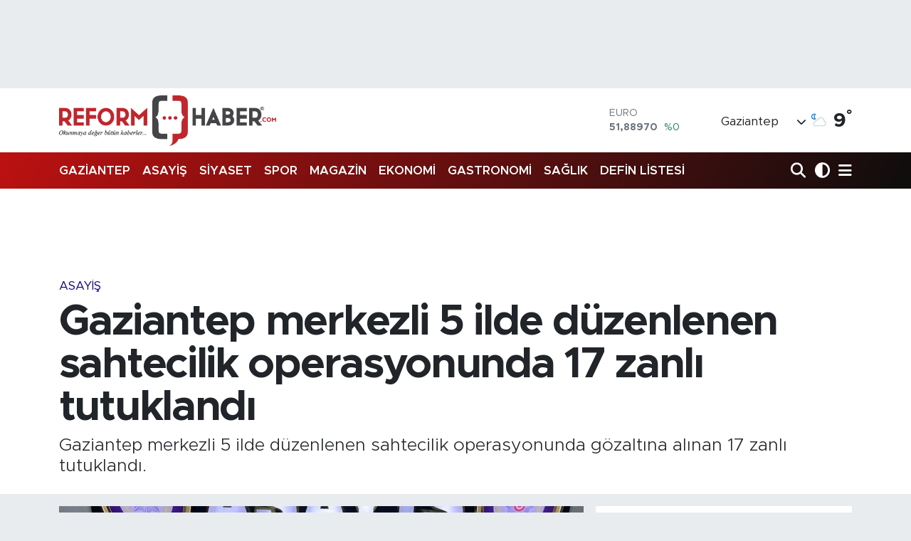

--- FILE ---
content_type: text/html; charset=UTF-8
request_url: https://www.reformhaber.com/gaziantep-merkezli-5-ilde-duzenlenen-sahtecilik-operasyonunda-17-zanli-tutuklandi
body_size: 25254
content:
<!DOCTYPE html>
<html lang="tr" data-theme="flow">
<head>
<link rel="dns-prefetch" href="//www.reformhaber.com">
<link rel="dns-prefetch" href="//reformhabercom.teimg.com">
<link rel="dns-prefetch" href="//static.tebilisim.com">
<link rel="dns-prefetch" href="//platform-api.sharethis.com">
<link rel="dns-prefetch" href="//www.googletagmanager.com">
<link rel="dns-prefetch" href="//news.google.com">
<link rel="dns-prefetch" href="//cdn.ampproject.org">
<link rel="dns-prefetch" href="//pagead2.googlesyndication.com">
<link rel="dns-prefetch" href="//static.wdgtsrc.com">
<link rel="dns-prefetch" href="//www.facebook.com">
<link rel="dns-prefetch" href="//www.twitter.com">
<link rel="dns-prefetch" href="//www.instagram.com">
<link rel="dns-prefetch" href="//www.youtube.com">
<link rel="dns-prefetch" href="//api.whatsapp.com">
<link rel="dns-prefetch" href="//x.com">
<link rel="dns-prefetch" href="//www.linkedin.com">
<link rel="dns-prefetch" href="//pinterest.com">
<link rel="dns-prefetch" href="//t.me">
<link rel="dns-prefetch" href="//www.flashscore.com.tr">
<link rel="dns-prefetch" href="//media.api-sports.io">
<link rel="dns-prefetch" href="//apps.apple.com">
<link rel="dns-prefetch" href="//play.google.com">
<link rel="dns-prefetch" href="//tebilisim.com">
<link rel="dns-prefetch" href="//facebook.com">
<link rel="dns-prefetch" href="//twitter.com">
<link rel="dns-prefetch" href="//www.google.com">
<link rel="dns-prefetch" href="//cdn.onesignal.com">

    <meta charset="utf-8">
<title>Gaziantep merkezli 5 ilde düzenlenen sahtecilik operasyonunda 17 zanlı tutuklandı</title>
<meta name="description" content="Gaziantep merkezli 5 ilde düzenlenen sahtecilik operasyonunda gözaltına alınan 17 zanlı tutuklandı.">
<meta name="keywords" content="gaziantep, operasyon, sahtecilik">
<link rel="canonical" href="https://www.reformhaber.com/gaziantep-merkezli-5-ilde-duzenlenen-sahtecilik-operasyonunda-17-zanli-tutuklandi">
<meta name="viewport" content="width=device-width,initial-scale=1">
<meta name="X-UA-Compatible" content="IE=edge">
<meta name="robots" content="max-image-preview:large">
<meta name="theme-color" content="#bc1111">
<meta name="apple-itunes-app" content="6477464586">
<meta name="title" content="Gaziantep merkezli 5 ilde düzenlenen sahtecilik operasyonunda 17 zanlı tutuklandı">
<meta name="articleSection" content="news">
<meta name="datePublished" content="2024-05-22T21:39:00+03:00">
<meta name="dateModified" content="2024-09-29T11:30:14+03:00">
<meta name="articleAuthor" content="Anadolu Haber Ajansı">
<meta name="author" content="Anadolu Haber Ajansı">
<link rel="amphtml" href="https://www.reformhaber.com/gaziantep-merkezli-5-ilde-duzenlenen-sahtecilik-operasyonunda-17-zanli-tutuklandi/amp">
<meta property="og:site_name" content="Gaziantep Son Dakika Haberleri Reform Haber">
<meta property="og:title" content="Gaziantep merkezli 5 ilde düzenlenen sahtecilik operasyonunda 17 zanlı tutuklandı">
<meta property="og:description" content="Gaziantep merkezli 5 ilde düzenlenen sahtecilik operasyonunda gözaltına alınan 17 zanlı tutuklandı.">
<meta property="og:url" content="https://www.reformhaber.com/gaziantep-merkezli-5-ilde-duzenlenen-sahtecilik-operasyonunda-17-zanli-tutuklandi">
<meta property="og:image" content="https://reformhabercom.teimg.com/reformhaber-com/uploads/2024/05/agency/aa/gaziantep-merkezli-5-ilde-duzenlenen-sahtecilik-operasyonunda-17-zanli-tutuklandi.jpg">
<meta property="og:type" content="article">
<meta property="og:article:published_time" content="2024-05-22T21:39:00+03:00">
<meta property="og:article:modified_time" content="2024-09-29T11:30:14+03:00">
<meta name="twitter:card" content="summary_large_image">
<meta name="twitter:site" content="@reformhabercom">
<meta name="twitter:title" content="Gaziantep merkezli 5 ilde düzenlenen sahtecilik operasyonunda 17 zanlı tutuklandı">
<meta name="twitter:description" content="Gaziantep merkezli 5 ilde düzenlenen sahtecilik operasyonunda gözaltına alınan 17 zanlı tutuklandı.">
<meta name="twitter:image" content="https://reformhabercom.teimg.com/reformhaber-com/uploads/2024/05/agency/aa/gaziantep-merkezli-5-ilde-duzenlenen-sahtecilik-operasyonunda-17-zanli-tutuklandi.jpg">
<meta name="twitter:url" content="https://www.reformhaber.com/gaziantep-merkezli-5-ilde-duzenlenen-sahtecilik-operasyonunda-17-zanli-tutuklandi">
<link rel="shortcut icon" type="image/x-icon" href="https://reformhabercom.teimg.com/reformhaber-com/uploads/2022/12/reform-haber/gbpr2pz5-400x400.jpg">
<link rel="manifest" href="https://www.reformhaber.com/manifest.json?v=6.6.4" />
<link rel="preload" href="https://static.tebilisim.com/flow/assets/css/font-awesome/fa-solid-900.woff2" as="font" type="font/woff2" crossorigin />
<link rel="preload" href="https://static.tebilisim.com/flow/assets/css/font-awesome/fa-brands-400.woff2" as="font" type="font/woff2" crossorigin />
<link rel="preload" href="https://static.tebilisim.com/flow/assets/css/weather-icons/font/weathericons-regular-webfont.woff2" as="font" type="font/woff2" crossorigin />
<link rel="preload" href="https://static.tebilisim.com/flow/vendor/te/fonts/metropolis/metropolis-bold.woff2" as="font" type="font/woff2" crossorigin />
<link rel="preload" href="https://static.tebilisim.com/flow/vendor/te/fonts/metropolis/metropolis-light.woff2" as="font" type="font/woff2" crossorigin />
<link rel="preload" href="https://static.tebilisim.com/flow/vendor/te/fonts/metropolis/metropolis-medium.woff2" as="font" type="font/woff2" crossorigin />
<link rel="preload" href="https://static.tebilisim.com/flow/vendor/te/fonts/metropolis/metropolis-regular.woff2" as="font" type="font/woff2" crossorigin />
<link rel="preload" href="https://static.tebilisim.com/flow/vendor/te/fonts/metropolis/metropolis-semibold.woff2" as="font" type="font/woff2" crossorigin />


<link rel="preload" as="style" href="https://static.tebilisim.com/flow/vendor/te/fonts/metropolis.css?v=6.6.4">
<link rel="stylesheet" href="https://static.tebilisim.com/flow/vendor/te/fonts/metropolis.css?v=6.6.4">

<style>:root {
        --te-link-color: #333;
        --te-link-hover-color: #000;
        --te-font: "Metropolis";
        --te-secondary-font: "Metropolis";
        --te-h1-font-size: 60px;
        --te-color: #bc1111;
        --te-hover-color: #0e0d0d;
        --mm-ocd-width: 85%!important; /*  Mobil Menü Genişliği */
        --swiper-theme-color: var(--te-color)!important;
        --header-13-color: #ffc107;
    }</style><link rel="preload" as="style" href="https://static.tebilisim.com/flow/assets/vendor/bootstrap/css/bootstrap.min.css?v=6.6.4">
<link rel="stylesheet" href="https://static.tebilisim.com/flow/assets/vendor/bootstrap/css/bootstrap.min.css?v=6.6.4">
<link rel="preload" as="style" href="https://static.tebilisim.com/flow/assets/css/app6.6.4.min.css">
<link rel="stylesheet" href="https://static.tebilisim.com/flow/assets/css/app6.6.4.min.css">

<link defer="defer" async="async" rel="stylesheet" href="https://platform-api.sharethis.com/js/sharethis.js#property=65afc89592c73d001906c90b&product=sop">


<script type="application/ld+json">{"@context":"https:\/\/schema.org","@type":"WebSite","url":"https:\/\/www.reformhaber.com","potentialAction":{"@type":"SearchAction","target":"https:\/\/www.reformhaber.com\/arama?q={query}","query-input":"required name=query"}}</script>

<script type="application/ld+json">{"@context":"https:\/\/schema.org","@type":"NewsMediaOrganization","url":"https:\/\/www.reformhaber.com","name":"Gaziantep Reform Haber","logo":"https:\/\/reformhabercom.teimg.com\/reformhaber-com\/images\/banner\/Untitled-344.png","sameAs":["https:\/\/www.facebook.com\/reformhabercom","https:\/\/www.twitter.com\/reformhabercom","https:\/\/www.youtube.com\/@ReformHaber27","https:\/\/www.instagram.com\/reform_haber"]}</script>

<script type="application/ld+json">{"@context":"https:\/\/schema.org","@graph":[{"@type":"SiteNavigationElement","name":"Ana Sayfa","url":"https:\/\/www.reformhaber.com","@id":"https:\/\/www.reformhaber.com"},{"@type":"SiteNavigationElement","name":"G\u00dcNDEM","url":"https:\/\/www.reformhaber.com\/gundem","@id":"https:\/\/www.reformhaber.com\/gundem"},{"@type":"SiteNavigationElement","name":"\u00d6ZEL HABER","url":"https:\/\/www.reformhaber.com\/ozel-haber","@id":"https:\/\/www.reformhaber.com\/ozel-haber"},{"@type":"SiteNavigationElement","name":"SPOR","url":"https:\/\/www.reformhaber.com\/spor","@id":"https:\/\/www.reformhaber.com\/spor"},{"@type":"SiteNavigationElement","name":"D\u00dcNYA","url":"https:\/\/www.reformhaber.com\/dunya","@id":"https:\/\/www.reformhaber.com\/dunya"},{"@type":"SiteNavigationElement","name":"EKONOM\u0130","url":"https:\/\/www.reformhaber.com\/ekonomi","@id":"https:\/\/www.reformhaber.com\/ekonomi"},{"@type":"SiteNavigationElement","name":"S\u0130YASET","url":"https:\/\/www.reformhaber.com\/siyaset","@id":"https:\/\/www.reformhaber.com\/siyaset"},{"@type":"SiteNavigationElement","name":"YA\u015eAM","url":"https:\/\/www.reformhaber.com\/yasam","@id":"https:\/\/www.reformhaber.com\/yasam"},{"@type":"SiteNavigationElement","name":"E\u011e\u0130T\u0130M","url":"https:\/\/www.reformhaber.com\/egitim","@id":"https:\/\/www.reformhaber.com\/egitim"},{"@type":"SiteNavigationElement","name":"MAGAZ\u0130N","url":"https:\/\/www.reformhaber.com\/magazin","@id":"https:\/\/www.reformhaber.com\/magazin"},{"@type":"SiteNavigationElement","name":"OTOMOB\u0130L","url":"https:\/\/www.reformhaber.com\/otomobil","@id":"https:\/\/www.reformhaber.com\/otomobil"},{"@type":"SiteNavigationElement","name":"K\u00dcLT\u00dcR-SANAT","url":"https:\/\/www.reformhaber.com\/kultur-sanat","@id":"https:\/\/www.reformhaber.com\/kultur-sanat"},{"@type":"SiteNavigationElement","name":"B\u0130L\u0130M & TEKNOLOJ\u0130","url":"https:\/\/www.reformhaber.com\/bilim-teknoloji","@id":"https:\/\/www.reformhaber.com\/bilim-teknoloji"},{"@type":"SiteNavigationElement","name":"SA\u011eLIK","url":"https:\/\/www.reformhaber.com\/saglik","@id":"https:\/\/www.reformhaber.com\/saglik"},{"@type":"SiteNavigationElement","name":"YEREL","url":"https:\/\/www.reformhaber.com\/yerel","@id":"https:\/\/www.reformhaber.com\/yerel"},{"@type":"SiteNavigationElement","name":"ASAY\u0130\u015e","url":"https:\/\/www.reformhaber.com\/asayis","@id":"https:\/\/www.reformhaber.com\/asayis"},{"@type":"SiteNavigationElement","name":"Gaziantep","url":"https:\/\/www.reformhaber.com\/gaziantep-1","@id":"https:\/\/www.reformhaber.com\/gaziantep-1"},{"@type":"SiteNavigationElement","name":"Teknoloji","url":"https:\/\/www.reformhaber.com\/teknoloji","@id":"https:\/\/www.reformhaber.com\/teknoloji"},{"@type":"SiteNavigationElement","name":"GEZ\u0130","url":"https:\/\/www.reformhaber.com\/gezi","@id":"https:\/\/www.reformhaber.com\/gezi"},{"@type":"SiteNavigationElement","name":"Gastronomi","url":"https:\/\/www.reformhaber.com\/gastronomi","@id":"https:\/\/www.reformhaber.com\/gastronomi"},{"@type":"SiteNavigationElement","name":"Amsterdam","url":"https:\/\/www.reformhaber.com\/amsterdam","@id":"https:\/\/www.reformhaber.com\/amsterdam"},{"@type":"SiteNavigationElement","name":"Rize","url":"https:\/\/www.reformhaber.com\/rize","@id":"https:\/\/www.reformhaber.com\/rize"},{"@type":"SiteNavigationElement","name":"Bilim","url":"https:\/\/www.reformhaber.com\/bilim","@id":"https:\/\/www.reformhaber.com\/bilim"},{"@type":"SiteNavigationElement","name":"Vatikan","url":"https:\/\/www.reformhaber.com\/vatikan","@id":"https:\/\/www.reformhaber.com\/vatikan"},{"@type":"SiteNavigationElement","name":"Kiev","url":"https:\/\/www.reformhaber.com\/kiev","@id":"https:\/\/www.reformhaber.com\/kiev"},{"@type":"SiteNavigationElement","name":"Gazze","url":"https:\/\/www.reformhaber.com\/gazze","@id":"https:\/\/www.reformhaber.com\/gazze"},{"@type":"SiteNavigationElement","name":"Riyad","url":"https:\/\/www.reformhaber.com\/riyad","@id":"https:\/\/www.reformhaber.com\/riyad"},{"@type":"SiteNavigationElement","name":"Kastamonu","url":"https:\/\/www.reformhaber.com\/kastamonu","@id":"https:\/\/www.reformhaber.com\/kastamonu"},{"@type":"SiteNavigationElement","name":"Antalija","url":"https:\/\/www.reformhaber.com\/antalija","@id":"https:\/\/www.reformhaber.com\/antalija"},{"@type":"SiteNavigationElement","name":"New york","url":"https:\/\/www.reformhaber.com\/new-york","@id":"https:\/\/www.reformhaber.com\/new-york"},{"@type":"SiteNavigationElement","name":"Wash\u0131ngton","url":"https:\/\/www.reformhaber.com\/washington","@id":"https:\/\/www.reformhaber.com\/washington"},{"@type":"SiteNavigationElement","name":"Burdur","url":"https:\/\/www.reformhaber.com\/burdur","@id":"https:\/\/www.reformhaber.com\/burdur"},{"@type":"SiteNavigationElement","name":"Paris","url":"https:\/\/www.reformhaber.com\/paris","@id":"https:\/\/www.reformhaber.com\/paris"},{"@type":"SiteNavigationElement","name":"Mekke","url":"https:\/\/www.reformhaber.com\/mekke","@id":"https:\/\/www.reformhaber.com\/mekke"},{"@type":"SiteNavigationElement","name":"Connect\u0131cut","url":"https:\/\/www.reformhaber.com\/connecticut","@id":"https:\/\/www.reformhaber.com\/connecticut"},{"@type":"SiteNavigationElement","name":"Tel aviv","url":"https:\/\/www.reformhaber.com\/tel-aviv","@id":"https:\/\/www.reformhaber.com\/tel-aviv"},{"@type":"SiteNavigationElement","name":"Carol\u0131na","url":"https:\/\/www.reformhaber.com\/carolina","@id":"https:\/\/www.reformhaber.com\/carolina"},{"@type":"SiteNavigationElement","name":"Tahran","url":"https:\/\/www.reformhaber.com\/tahran","@id":"https:\/\/www.reformhaber.com\/tahran"},{"@type":"SiteNavigationElement","name":"New jersey","url":"https:\/\/www.reformhaber.com\/new-jersey","@id":"https:\/\/www.reformhaber.com\/new-jersey"},{"@type":"SiteNavigationElement","name":"Lahey","url":"https:\/\/www.reformhaber.com\/lahey","@id":"https:\/\/www.reformhaber.com\/lahey"},{"@type":"SiteNavigationElement","name":"Duisburg","url":"https:\/\/www.reformhaber.com\/duisburg","@id":"https:\/\/www.reformhaber.com\/duisburg"},{"@type":"SiteNavigationElement","name":"Beograd","url":"https:\/\/www.reformhaber.com\/beograd","@id":"https:\/\/www.reformhaber.com\/beograd"},{"@type":"SiteNavigationElement","name":"S\u00fcleymaniye","url":"https:\/\/www.reformhaber.com\/suleymaniye","@id":"https:\/\/www.reformhaber.com\/suleymaniye"},{"@type":"SiteNavigationElement","name":"\u015eam","url":"https:\/\/www.reformhaber.com\/sam","@id":"https:\/\/www.reformhaber.com\/sam"},{"@type":"SiteNavigationElement","name":"\u0130leti\u015fim","url":"https:\/\/www.reformhaber.com\/iletisim","@id":"https:\/\/www.reformhaber.com\/iletisim"},{"@type":"SiteNavigationElement","name":"Gizlilik S\u00f6zle\u015fmesi","url":"https:\/\/www.reformhaber.com\/gizlilik-sozlesmesi","@id":"https:\/\/www.reformhaber.com\/gizlilik-sozlesmesi"},{"@type":"SiteNavigationElement","name":"Yazarlar","url":"https:\/\/www.reformhaber.com\/yazarlar","@id":"https:\/\/www.reformhaber.com\/yazarlar"},{"@type":"SiteNavigationElement","name":"Foto Galeri","url":"https:\/\/www.reformhaber.com\/foto-galeri","@id":"https:\/\/www.reformhaber.com\/foto-galeri"},{"@type":"SiteNavigationElement","name":"Video Galeri","url":"https:\/\/www.reformhaber.com\/video","@id":"https:\/\/www.reformhaber.com\/video"},{"@type":"SiteNavigationElement","name":"Biyografiler","url":"https:\/\/www.reformhaber.com\/biyografi","@id":"https:\/\/www.reformhaber.com\/biyografi"},{"@type":"SiteNavigationElement","name":"Firma Rehberi","url":"https:\/\/www.reformhaber.com\/rehber","@id":"https:\/\/www.reformhaber.com\/rehber"},{"@type":"SiteNavigationElement","name":"Seri \u0130lanlar","url":"https:\/\/www.reformhaber.com\/ilan","@id":"https:\/\/www.reformhaber.com\/ilan"},{"@type":"SiteNavigationElement","name":"Vefatlar","url":"https:\/\/www.reformhaber.com\/vefat","@id":"https:\/\/www.reformhaber.com\/vefat"},{"@type":"SiteNavigationElement","name":"R\u00f6portajlar","url":"https:\/\/www.reformhaber.com\/roportaj","@id":"https:\/\/www.reformhaber.com\/roportaj"},{"@type":"SiteNavigationElement","name":"Anketler","url":"https:\/\/www.reformhaber.com\/anketler","@id":"https:\/\/www.reformhaber.com\/anketler"},{"@type":"SiteNavigationElement","name":"\u015eehitkamil Bug\u00fcn, Yar\u0131n ve 1 Haftal\u0131k Hava Durumu Tahmini","url":"https:\/\/www.reformhaber.com\/sehitkamil-hava-durumu","@id":"https:\/\/www.reformhaber.com\/sehitkamil-hava-durumu"},{"@type":"SiteNavigationElement","name":"\u015eehitkamil Namaz Vakitleri","url":"https:\/\/www.reformhaber.com\/sehitkamil-namaz-vakitleri","@id":"https:\/\/www.reformhaber.com\/sehitkamil-namaz-vakitleri"},{"@type":"SiteNavigationElement","name":"Puan Durumu ve Fikst\u00fcr","url":"https:\/\/www.reformhaber.com\/futbol\/st-super-lig-puan-durumu-ve-fikstur","@id":"https:\/\/www.reformhaber.com\/futbol\/st-super-lig-puan-durumu-ve-fikstur"}]}</script>

<script type="application/ld+json">{"@context":"https:\/\/schema.org","@type":"BreadcrumbList","itemListElement":[{"@type":"ListItem","position":1,"item":{"@type":"Thing","@id":"https:\/\/www.reformhaber.com","name":"Haberler"}}]}</script>
<script type="application/ld+json">{"@context":"https:\/\/schema.org","@type":"NewsArticle","headline":"Gaziantep merkezli 5 ilde d\u00fczenlenen sahtecilik operasyonunda 17 zanl\u0131 tutukland\u0131","articleSection":"ASAY\u0130\u015e","dateCreated":"2024-05-22T21:39:00+03:00","datePublished":"2024-05-22T21:39:00+03:00","dateModified":"2024-09-29T11:30:14+03:00","wordCount":67,"genre":"news","mainEntityOfPage":{"@type":"WebPage","@id":"https:\/\/www.reformhaber.com\/gaziantep-merkezli-5-ilde-duzenlenen-sahtecilik-operasyonunda-17-zanli-tutuklandi"},"articleBody":"<p>Asayi\u015f \u015eube M\u00fcd\u00fcrl\u00fc\u011f\u00fc ekipleri, Cumhuriyet Ba\u015fsavc\u0131l\u0131\u011f\u0131 koordinesinde sahtecili\u011fe y\u00f6nelik 5 ilde operasyon d\u00fczenledi.<\/p>\r\n\r\n<p>Adreslerde yap\u0131lan aramada sahte ziynet e\u015fyas\u0131, ziynet e\u015fyas\u0131 yap\u0131m\u0131nda kullan\u0131lan malzeme, bir miktar parayla 2 tabanca ele ge\u00e7irildi.<\/p>\r\n\r\n<p>Operasyonda 17 \u015f\u00fcpheli g\u00f6zalt\u0131na al\u0131nd\u0131.<\/p>\r\n\r\n<p>Emniyetteki i\u015flemlerinin ard\u0131ndan adliyeye sevk edilen \u015f\u00fcpheliler, n\u00f6bet\u00e7i sulh ceza hakimli\u011fince tutukland\u0131.<\/p>","description":"Gaziantep merkezli 5 ilde d\u00fczenlenen sahtecilik operasyonunda g\u00f6zalt\u0131na al\u0131nan 17 zanl\u0131 tutukland\u0131.","inLanguage":"tr-TR","keywords":["gaziantep","operasyon","sahtecilik"],"image":{"@type":"ImageObject","url":"https:\/\/reformhabercom.teimg.com\/crop\/1280x720\/reformhaber-com\/uploads\/2024\/05\/agency\/aa\/gaziantep-merkezli-5-ilde-duzenlenen-sahtecilik-operasyonunda-17-zanli-tutuklandi.jpg","width":"1280","height":"720","caption":"Gaziantep merkezli 5 ilde d\u00fczenlenen sahtecilik operasyonunda 17 zanl\u0131 tutukland\u0131"},"publishingPrinciples":"https:\/\/www.reformhaber.com\/gizlilik-sozlesmesi","isFamilyFriendly":"http:\/\/schema.org\/True","isAccessibleForFree":"http:\/\/schema.org\/True","publisher":{"@type":"Organization","name":"Gaziantep Reform Haber","image":"https:\/\/reformhabercom.teimg.com\/reformhaber-com\/images\/banner\/Untitled-344.png","logo":{"@type":"ImageObject","url":"https:\/\/reformhabercom.teimg.com\/reformhaber-com\/images\/banner\/Untitled-344.png","width":"640","height":"375"}},"author":{"@type":"Person","name":"Murat ATAY","honorificPrefix":"","jobTitle":"","url":null}}</script>
<script data-cfasync="false" src="https://static.tebilisim.com/flow/assets/js/dark-mode.js?v=6.6.4"></script>





<!-- Google Tag Manager -->
<script>(function(w,d,s,l,i){w[l]=w[l]||[];w[l].push({'gtm.start':
new Date().getTime(),event:'gtm.js'});var f=d.getElementsByTagName(s)[0],
j=d.createElement(s),dl=l!='dataLayer'?'&l='+l:'';j.async=true;j.src=
'https://www.googletagmanager.com/gtm.js?id='+i+dl;f.parentNode.insertBefore(j,f);
})(window,document,'script','dataLayer','GTM-WR6QN4P');</script>
<!-- End Google Tag Manager -->


<script async src="https://www.googletagmanager.com/gtag/js?id=G-1REJ3H5V8B"></script>
<script>
 window.dataLayer = window.dataLayer || [];
 function gtag(){dataLayer.push(arguments);}
 gtag('js', new Date());
 gtag('config', 'G-1REJ3H5V8B');
 </script>
 
 <!-- Google tag (gtag.js) -->
<script async src="https://www.googletagmanager.com/gtag/js?id=G-52E7PFE77T"></script>
<script>
  window.dataLayer = window.dataLayer || [];
  function gtag(){dataLayer.push(arguments);}
  gtag('js', new Date());

  gtag('config', 'G-52E7PFE77T');
</script>

<script async type="application/javascript"
        src="https://news.google.com/swg/js/v1/swg-basic.js"></script>
        
<script>
  (self.SWG_BASIC = self.SWG_BASIC || []).push( basicSubscriptions => {
    basicSubscriptions.init({
      type: "NewsArticle",
      isPartOfType: ["Product"],
      isPartOfProductId: "CAow-72fDA:openaccess",
      clientOptions: { theme: "light", lang: "tr" },
    });
  });
</script>

<head>
<link rel="dns-prefetch" href="//www.reformhaber.com">
<link rel="dns-prefetch" href="//reformhabercom.teimg.com">
<link rel="dns-prefetch" href="//static.tebilisim.com">
<link rel="dns-prefetch" href="//platform-api.sharethis.com">
<link rel="dns-prefetch" href="//www.googletagmanager.com">
<link rel="dns-prefetch" href="//news.google.com">
<link rel="dns-prefetch" href="//cdn.ampproject.org">
<link rel="dns-prefetch" href="//pagead2.googlesyndication.com">
<link rel="dns-prefetch" href="//static.wdgtsrc.com">
<link rel="dns-prefetch" href="//www.facebook.com">
<link rel="dns-prefetch" href="//www.twitter.com">
<link rel="dns-prefetch" href="//www.instagram.com">
<link rel="dns-prefetch" href="//www.youtube.com">
<link rel="dns-prefetch" href="//api.whatsapp.com">
<link rel="dns-prefetch" href="//x.com">
<link rel="dns-prefetch" href="//www.linkedin.com">
<link rel="dns-prefetch" href="//pinterest.com">
<link rel="dns-prefetch" href="//t.me">
<link rel="dns-prefetch" href="//www.flashscore.com.tr">
<link rel="dns-prefetch" href="//media.api-sports.io">
<link rel="dns-prefetch" href="//apps.apple.com">
<link rel="dns-prefetch" href="//play.google.com">
<link rel="dns-prefetch" href="//tebilisim.com">
<link rel="dns-prefetch" href="//facebook.com">
<link rel="dns-prefetch" href="//twitter.com">
<link rel="dns-prefetch" href="//www.google.com">
<link rel="dns-prefetch" href="//cdn.onesignal.com"><script async custom-element="amp-ad" src="https://cdn.ampproject.org/v0/amp-ad-0.1.js"></script></head>

<head>
<link rel="dns-prefetch" href="//www.reformhaber.com">
<link rel="dns-prefetch" href="//reformhabercom.teimg.com">
<link rel="dns-prefetch" href="//static.tebilisim.com">
<link rel="dns-prefetch" href="//platform-api.sharethis.com">
<link rel="dns-prefetch" href="//www.googletagmanager.com">
<link rel="dns-prefetch" href="//news.google.com">
<link rel="dns-prefetch" href="//cdn.ampproject.org">
<link rel="dns-prefetch" href="//pagead2.googlesyndication.com">
<link rel="dns-prefetch" href="//static.wdgtsrc.com">
<link rel="dns-prefetch" href="//www.facebook.com">
<link rel="dns-prefetch" href="//www.twitter.com">
<link rel="dns-prefetch" href="//www.instagram.com">
<link rel="dns-prefetch" href="//www.youtube.com">
<link rel="dns-prefetch" href="//api.whatsapp.com">
<link rel="dns-prefetch" href="//x.com">
<link rel="dns-prefetch" href="//www.linkedin.com">
<link rel="dns-prefetch" href="//pinterest.com">
<link rel="dns-prefetch" href="//t.me">
<link rel="dns-prefetch" href="//www.flashscore.com.tr">
<link rel="dns-prefetch" href="//media.api-sports.io">
<link rel="dns-prefetch" href="//apps.apple.com">
<link rel="dns-prefetch" href="//play.google.com">
<link rel="dns-prefetch" href="//tebilisim.com">
<link rel="dns-prefetch" href="//facebook.com">
<link rel="dns-prefetch" href="//twitter.com">
<link rel="dns-prefetch" href="//www.google.com">
<link rel="dns-prefetch" href="//cdn.onesignal.com"><script async src="https://pagead2.googlesyndication.com/pagead/js/adsbygoogle.js?client=ca-pub-3153051045898906"
     crossorigin="anonymous"></script><head>
<link rel="dns-prefetch" href="//www.reformhaber.com">
<link rel="dns-prefetch" href="//reformhabercom.teimg.com">
<link rel="dns-prefetch" href="//static.tebilisim.com">
<link rel="dns-prefetch" href="//platform-api.sharethis.com">
<link rel="dns-prefetch" href="//www.googletagmanager.com">
<link rel="dns-prefetch" href="//news.google.com">
<link rel="dns-prefetch" href="//cdn.ampproject.org">
<link rel="dns-prefetch" href="//pagead2.googlesyndication.com">
<link rel="dns-prefetch" href="//static.wdgtsrc.com">
<link rel="dns-prefetch" href="//www.facebook.com">
<link rel="dns-prefetch" href="//www.twitter.com">
<link rel="dns-prefetch" href="//www.instagram.com">
<link rel="dns-prefetch" href="//www.youtube.com">
<link rel="dns-prefetch" href="//api.whatsapp.com">
<link rel="dns-prefetch" href="//x.com">
<link rel="dns-prefetch" href="//www.linkedin.com">
<link rel="dns-prefetch" href="//pinterest.com">
<link rel="dns-prefetch" href="//t.me">
<link rel="dns-prefetch" href="//www.flashscore.com.tr">
<link rel="dns-prefetch" href="//media.api-sports.io">
<link rel="dns-prefetch" href="//apps.apple.com">
<link rel="dns-prefetch" href="//play.google.com">
<link rel="dns-prefetch" href="//tebilisim.com">
<link rel="dns-prefetch" href="//facebook.com">
<link rel="dns-prefetch" href="//twitter.com">
<link rel="dns-prefetch" href="//www.google.com">
<link rel="dns-prefetch" href="//cdn.onesignal.com">



<script async data-cfasync="false"
	src="https://www.googletagmanager.com/gtag/js?id=G-1REJ3H5V8B"></script>
<script data-cfasync="false">
	window.dataLayer = window.dataLayer || [];
	  function gtag(){dataLayer.push(arguments);}
	  gtag('js', new Date());
	  gtag('config', 'G-1REJ3H5V8B');
</script>




</head>




<body class="d-flex flex-column min-vh-100">

    <div id="ad_152" data-channel="152" data-advert="temedya" data-rotation="120" class="d-none d-sm-flex flex-column align-items-center justify-content-start text-center mx-auto overflow-hidden my-3" data-affix="0" style="width: 970px;height: 90px;" data-width="970" data-height="90"></div><div id="ad_152_mobile" data-channel="152" data-advert="temedya" data-rotation="120" class="d-flex d-sm-none flex-column align-items-center justify-content-start text-center mx-auto overflow-hidden my-3" data-affix="0" style="width: 300px;height: 50px;" data-width="300" data-height="50"></div><div data-pagespeed="true"><!-- Google Tag Manager (noscript) -->
<noscript><iframe src="https://www.googletagmanager.com/ns.html?id=GTM-WR6QN4P"
height="0" width="0" style="display:none;visibility:hidden"></iframe></noscript>
<!-- End Google Tag Manager (noscript) -->
<script async src="https://static.wdgtsrc.com/assets/loader.js" data-chats-widget-id="c2f402ec-c16d-4140-a00d-e26ab2edd73d"></script></div>
    

    <header class="header-1">
    <nav class="top-header navbar navbar-expand-lg navbar-light shadow-sm bg-white py-1">
        <div class="container">
                            <a class="navbar-brand me-0" href="/" title="Gaziantep Son Dakika Haberleri Reform Haber">
                <img src="https://reformhabercom.teimg.com/reformhaber-com/images/banner/Untitled-344.png" alt="Gaziantep Son Dakika Haberleri Reform Haber" width="305" height="40" class="light-mode img-fluid flow-logo">
<img src="https://reformhabercom.teimg.com/reformhaber-com/images/banner/Untitled-344.png" alt="Gaziantep Son Dakika Haberleri Reform Haber" width="305" height="40" class="dark-mode img-fluid flow-logo d-none">

            </a>
                                    <div class="header-widgets d-lg-flex justify-content-end align-items-center d-none">
                <div class="position-relative overflow-hidden" style="height: 40px;">
                    <!-- PİYASALAR -->
        <div class="newsticker mini">
        <ul class="newsticker__h4 list-unstyled text-secondary" data-header="1">
            <li class="newsticker__item col dolar">
                <div>DOLAR <span class="text-success"><i class="fa fa-caret-minus ms-1"></i></span> </div>
                <div class="fw-bold mb-0 d-inline-block">43,40580</div>
                <span class="d-inline-block ms-2 text-success">%0</span>
            </li>
            <li class="newsticker__item col euro">
                <div>EURO <span class="text-success"><i class="fa fa-caret-minus ms-1"></i></span> </div>
                <div class="fw-bold mb-0 d-inline-block">51,88970</div><span
                    class="d-inline-block ms-2 text-success">%0</span>
            </li>
            <li class="newsticker__item col sterlin">
                <div>STERLİN <span class="text-success"><i class="fa fa-caret-up ms-1"></i></span> </div>
                <div class="fw-bold mb-0 d-inline-block">59,96050</div><span
                    class="d-inline-block ms-2 text-success">%0.04</span>
            </li>
            <li class="newsticker__item col altin">
                <div>G.ALTIN <span class="text-success"><i class="fa fa-caret-minus ms-1"></i></span> </div>
                <div class="fw-bold mb-0 d-inline-block">7515,50000</div>
                <span class="d-inline-block ms-2 text-success">%0</span>
            </li>
            <li class="newsticker__item col bist">
                <div>BİST100 <span class="text-success"><i class="fa fa-caret-up ms-1"></i></span> </div>
                <div class="fw-bold mb-0 d-inline-block">13.407,00</div>
                <span class="d-inline-block ms-2 text-success">%229</span>
            </li>
            <li class="newsticker__item col btc">
                <div>BITCOIN <span class="text-danger"><i class="fa fa-caret-down ms-1"></i></span> </div>
                <div class="fw-bold mb-0 d-inline-block">88.953,42</div>
                <span class="d-inline-block ms-2 text-danger">%-0.2</span>
            </li>
        </ul>
    </div>
    

                </div>
                <div class="weather-top d-none d-lg-flex justify-content-between align-items-center ms-4 weather-widget mini">
                    <!-- HAVA DURUMU -->

<input type="hidden" name="widget_setting_weathercity" value="37.07638820,37.38272340" />

            <div class="weather mx-1">
            <div class="custom-selectbox " onclick="toggleDropdown(this)" style="width: 120px">
    <div class="d-flex justify-content-between align-items-center">
        <span style="">Gaziantep</span>
        <i class="fas fa-chevron-down" style="font-size: 14px"></i>
    </div>
    <ul class="bg-white text-dark overflow-widget" style="min-height: 100px; max-height: 300px">
                        <li>
            <a href="https://www.reformhaber.com/adana-hava-durumu" title="Adana Hava Durumu" class="text-dark">
                Adana
            </a>
        </li>
                        <li>
            <a href="https://www.reformhaber.com/adiyaman-hava-durumu" title="Adıyaman Hava Durumu" class="text-dark">
                Adıyaman
            </a>
        </li>
                        <li>
            <a href="https://www.reformhaber.com/afyonkarahisar-hava-durumu" title="Afyonkarahisar Hava Durumu" class="text-dark">
                Afyonkarahisar
            </a>
        </li>
                        <li>
            <a href="https://www.reformhaber.com/agri-hava-durumu" title="Ağrı Hava Durumu" class="text-dark">
                Ağrı
            </a>
        </li>
                        <li>
            <a href="https://www.reformhaber.com/aksaray-hava-durumu" title="Aksaray Hava Durumu" class="text-dark">
                Aksaray
            </a>
        </li>
                        <li>
            <a href="https://www.reformhaber.com/amasya-hava-durumu" title="Amasya Hava Durumu" class="text-dark">
                Amasya
            </a>
        </li>
                        <li>
            <a href="https://www.reformhaber.com/ankara-hava-durumu" title="Ankara Hava Durumu" class="text-dark">
                Ankara
            </a>
        </li>
                        <li>
            <a href="https://www.reformhaber.com/antalya-hava-durumu" title="Antalya Hava Durumu" class="text-dark">
                Antalya
            </a>
        </li>
                        <li>
            <a href="https://www.reformhaber.com/ardahan-hava-durumu" title="Ardahan Hava Durumu" class="text-dark">
                Ardahan
            </a>
        </li>
                        <li>
            <a href="https://www.reformhaber.com/artvin-hava-durumu" title="Artvin Hava Durumu" class="text-dark">
                Artvin
            </a>
        </li>
                        <li>
            <a href="https://www.reformhaber.com/aydin-hava-durumu" title="Aydın Hava Durumu" class="text-dark">
                Aydın
            </a>
        </li>
                        <li>
            <a href="https://www.reformhaber.com/balikesir-hava-durumu" title="Balıkesir Hava Durumu" class="text-dark">
                Balıkesir
            </a>
        </li>
                        <li>
            <a href="https://www.reformhaber.com/bartin-hava-durumu" title="Bartın Hava Durumu" class="text-dark">
                Bartın
            </a>
        </li>
                        <li>
            <a href="https://www.reformhaber.com/batman-hava-durumu" title="Batman Hava Durumu" class="text-dark">
                Batman
            </a>
        </li>
                        <li>
            <a href="https://www.reformhaber.com/bayburt-hava-durumu" title="Bayburt Hava Durumu" class="text-dark">
                Bayburt
            </a>
        </li>
                        <li>
            <a href="https://www.reformhaber.com/bilecik-hava-durumu" title="Bilecik Hava Durumu" class="text-dark">
                Bilecik
            </a>
        </li>
                        <li>
            <a href="https://www.reformhaber.com/bingol-hava-durumu" title="Bingöl Hava Durumu" class="text-dark">
                Bingöl
            </a>
        </li>
                        <li>
            <a href="https://www.reformhaber.com/bitlis-hava-durumu" title="Bitlis Hava Durumu" class="text-dark">
                Bitlis
            </a>
        </li>
                        <li>
            <a href="https://www.reformhaber.com/bolu-hava-durumu" title="Bolu Hava Durumu" class="text-dark">
                Bolu
            </a>
        </li>
                        <li>
            <a href="https://www.reformhaber.com/burdur-hava-durumu" title="Burdur Hava Durumu" class="text-dark">
                Burdur
            </a>
        </li>
                        <li>
            <a href="https://www.reformhaber.com/bursa-hava-durumu" title="Bursa Hava Durumu" class="text-dark">
                Bursa
            </a>
        </li>
                        <li>
            <a href="https://www.reformhaber.com/canakkale-hava-durumu" title="Çanakkale Hava Durumu" class="text-dark">
                Çanakkale
            </a>
        </li>
                        <li>
            <a href="https://www.reformhaber.com/cankiri-hava-durumu" title="Çankırı Hava Durumu" class="text-dark">
                Çankırı
            </a>
        </li>
                        <li>
            <a href="https://www.reformhaber.com/corum-hava-durumu" title="Çorum Hava Durumu" class="text-dark">
                Çorum
            </a>
        </li>
                        <li>
            <a href="https://www.reformhaber.com/denizli-hava-durumu" title="Denizli Hava Durumu" class="text-dark">
                Denizli
            </a>
        </li>
                        <li>
            <a href="https://www.reformhaber.com/diyarbakir-hava-durumu" title="Diyarbakır Hava Durumu" class="text-dark">
                Diyarbakır
            </a>
        </li>
                        <li>
            <a href="https://www.reformhaber.com/duzce-hava-durumu" title="Düzce Hava Durumu" class="text-dark">
                Düzce
            </a>
        </li>
                        <li>
            <a href="https://www.reformhaber.com/edirne-hava-durumu" title="Edirne Hava Durumu" class="text-dark">
                Edirne
            </a>
        </li>
                        <li>
            <a href="https://www.reformhaber.com/elazig-hava-durumu" title="Elazığ Hava Durumu" class="text-dark">
                Elazığ
            </a>
        </li>
                        <li>
            <a href="https://www.reformhaber.com/erzincan-hava-durumu" title="Erzincan Hava Durumu" class="text-dark">
                Erzincan
            </a>
        </li>
                        <li>
            <a href="https://www.reformhaber.com/erzurum-hava-durumu" title="Erzurum Hava Durumu" class="text-dark">
                Erzurum
            </a>
        </li>
                        <li>
            <a href="https://www.reformhaber.com/eskisehir-hava-durumu" title="Eskişehir Hava Durumu" class="text-dark">
                Eskişehir
            </a>
        </li>
                        <li>
            <a href="https://www.reformhaber.com/gaziantep-hava-durumu" title="Gaziantep Hava Durumu" class="text-dark">
                Gaziantep
            </a>
        </li>
                        <li>
            <a href="https://www.reformhaber.com/giresun-hava-durumu" title="Giresun Hava Durumu" class="text-dark">
                Giresun
            </a>
        </li>
                        <li>
            <a href="https://www.reformhaber.com/gumushane-hava-durumu" title="Gümüşhane Hava Durumu" class="text-dark">
                Gümüşhane
            </a>
        </li>
                        <li>
            <a href="https://www.reformhaber.com/hakkari-hava-durumu" title="Hakkâri Hava Durumu" class="text-dark">
                Hakkâri
            </a>
        </li>
                        <li>
            <a href="https://www.reformhaber.com/hatay-hava-durumu" title="Hatay Hava Durumu" class="text-dark">
                Hatay
            </a>
        </li>
                        <li>
            <a href="https://www.reformhaber.com/igdir-hava-durumu" title="Iğdır Hava Durumu" class="text-dark">
                Iğdır
            </a>
        </li>
                        <li>
            <a href="https://www.reformhaber.com/isparta-hava-durumu" title="Isparta Hava Durumu" class="text-dark">
                Isparta
            </a>
        </li>
                        <li>
            <a href="https://www.reformhaber.com/istanbul-hava-durumu" title="İstanbul Hava Durumu" class="text-dark">
                İstanbul
            </a>
        </li>
                        <li>
            <a href="https://www.reformhaber.com/izmir-hava-durumu" title="İzmir Hava Durumu" class="text-dark">
                İzmir
            </a>
        </li>
                        <li>
            <a href="https://www.reformhaber.com/kahramanmaras-hava-durumu" title="Kahramanmaraş Hava Durumu" class="text-dark">
                Kahramanmaraş
            </a>
        </li>
                        <li>
            <a href="https://www.reformhaber.com/karabuk-hava-durumu" title="Karabük Hava Durumu" class="text-dark">
                Karabük
            </a>
        </li>
                        <li>
            <a href="https://www.reformhaber.com/karaman-hava-durumu" title="Karaman Hava Durumu" class="text-dark">
                Karaman
            </a>
        </li>
                        <li>
            <a href="https://www.reformhaber.com/kars-hava-durumu" title="Kars Hava Durumu" class="text-dark">
                Kars
            </a>
        </li>
                        <li>
            <a href="https://www.reformhaber.com/kastamonu-hava-durumu" title="Kastamonu Hava Durumu" class="text-dark">
                Kastamonu
            </a>
        </li>
                        <li>
            <a href="https://www.reformhaber.com/kayseri-hava-durumu" title="Kayseri Hava Durumu" class="text-dark">
                Kayseri
            </a>
        </li>
                        <li>
            <a href="https://www.reformhaber.com/kilis-hava-durumu" title="Kilis Hava Durumu" class="text-dark">
                Kilis
            </a>
        </li>
                        <li>
            <a href="https://www.reformhaber.com/kirikkale-hava-durumu" title="Kırıkkale Hava Durumu" class="text-dark">
                Kırıkkale
            </a>
        </li>
                        <li>
            <a href="https://www.reformhaber.com/kirklareli-hava-durumu" title="Kırklareli Hava Durumu" class="text-dark">
                Kırklareli
            </a>
        </li>
                        <li>
            <a href="https://www.reformhaber.com/kirsehir-hava-durumu" title="Kırşehir Hava Durumu" class="text-dark">
                Kırşehir
            </a>
        </li>
                        <li>
            <a href="https://www.reformhaber.com/kocaeli-hava-durumu" title="Kocaeli Hava Durumu" class="text-dark">
                Kocaeli
            </a>
        </li>
                        <li>
            <a href="https://www.reformhaber.com/konya-hava-durumu" title="Konya Hava Durumu" class="text-dark">
                Konya
            </a>
        </li>
                        <li>
            <a href="https://www.reformhaber.com/kutahya-hava-durumu" title="Kütahya Hava Durumu" class="text-dark">
                Kütahya
            </a>
        </li>
                        <li>
            <a href="https://www.reformhaber.com/malatya-hava-durumu" title="Malatya Hava Durumu" class="text-dark">
                Malatya
            </a>
        </li>
                        <li>
            <a href="https://www.reformhaber.com/manisa-hava-durumu" title="Manisa Hava Durumu" class="text-dark">
                Manisa
            </a>
        </li>
                        <li>
            <a href="https://www.reformhaber.com/mardin-hava-durumu" title="Mardin Hava Durumu" class="text-dark">
                Mardin
            </a>
        </li>
                        <li>
            <a href="https://www.reformhaber.com/mersin-hava-durumu" title="Mersin Hava Durumu" class="text-dark">
                Mersin
            </a>
        </li>
                        <li>
            <a href="https://www.reformhaber.com/mugla-hava-durumu" title="Muğla Hava Durumu" class="text-dark">
                Muğla
            </a>
        </li>
                        <li>
            <a href="https://www.reformhaber.com/mus-hava-durumu" title="Muş Hava Durumu" class="text-dark">
                Muş
            </a>
        </li>
                        <li>
            <a href="https://www.reformhaber.com/nevsehir-hava-durumu" title="Nevşehir Hava Durumu" class="text-dark">
                Nevşehir
            </a>
        </li>
                        <li>
            <a href="https://www.reformhaber.com/nigde-hava-durumu" title="Niğde Hava Durumu" class="text-dark">
                Niğde
            </a>
        </li>
                        <li>
            <a href="https://www.reformhaber.com/ordu-hava-durumu" title="Ordu Hava Durumu" class="text-dark">
                Ordu
            </a>
        </li>
                        <li>
            <a href="https://www.reformhaber.com/osmaniye-hava-durumu" title="Osmaniye Hava Durumu" class="text-dark">
                Osmaniye
            </a>
        </li>
                        <li>
            <a href="https://www.reformhaber.com/rize-hava-durumu" title="Rize Hava Durumu" class="text-dark">
                Rize
            </a>
        </li>
                        <li>
            <a href="https://www.reformhaber.com/sakarya-hava-durumu" title="Sakarya Hava Durumu" class="text-dark">
                Sakarya
            </a>
        </li>
                        <li>
            <a href="https://www.reformhaber.com/samsun-hava-durumu" title="Samsun Hava Durumu" class="text-dark">
                Samsun
            </a>
        </li>
                        <li>
            <a href="https://www.reformhaber.com/sanliurfa-hava-durumu" title="Şanlıurfa Hava Durumu" class="text-dark">
                Şanlıurfa
            </a>
        </li>
                        <li>
            <a href="https://www.reformhaber.com/siirt-hava-durumu" title="Siirt Hava Durumu" class="text-dark">
                Siirt
            </a>
        </li>
                        <li>
            <a href="https://www.reformhaber.com/sinop-hava-durumu" title="Sinop Hava Durumu" class="text-dark">
                Sinop
            </a>
        </li>
                        <li>
            <a href="https://www.reformhaber.com/sivas-hava-durumu" title="Sivas Hava Durumu" class="text-dark">
                Sivas
            </a>
        </li>
                        <li>
            <a href="https://www.reformhaber.com/sirnak-hava-durumu" title="Şırnak Hava Durumu" class="text-dark">
                Şırnak
            </a>
        </li>
                        <li>
            <a href="https://www.reformhaber.com/tekirdag-hava-durumu" title="Tekirdağ Hava Durumu" class="text-dark">
                Tekirdağ
            </a>
        </li>
                        <li>
            <a href="https://www.reformhaber.com/tokat-hava-durumu" title="Tokat Hava Durumu" class="text-dark">
                Tokat
            </a>
        </li>
                        <li>
            <a href="https://www.reformhaber.com/trabzon-hava-durumu" title="Trabzon Hava Durumu" class="text-dark">
                Trabzon
            </a>
        </li>
                        <li>
            <a href="https://www.reformhaber.com/tunceli-hava-durumu" title="Tunceli Hava Durumu" class="text-dark">
                Tunceli
            </a>
        </li>
                        <li>
            <a href="https://www.reformhaber.com/usak-hava-durumu" title="Uşak Hava Durumu" class="text-dark">
                Uşak
            </a>
        </li>
                        <li>
            <a href="https://www.reformhaber.com/van-hava-durumu" title="Van Hava Durumu" class="text-dark">
                Van
            </a>
        </li>
                        <li>
            <a href="https://www.reformhaber.com/yalova-hava-durumu" title="Yalova Hava Durumu" class="text-dark">
                Yalova
            </a>
        </li>
                        <li>
            <a href="https://www.reformhaber.com/yozgat-hava-durumu" title="Yozgat Hava Durumu" class="text-dark">
                Yozgat
            </a>
        </li>
                        <li>
            <a href="https://www.reformhaber.com/zonguldak-hava-durumu" title="Zonguldak Hava Durumu" class="text-dark">
                Zonguldak
            </a>
        </li>
            </ul>
</div>

        </div>
        <div>
            <img src="//cdn.weatherapi.com/weather/64x64/night/116.png" class="condition" width="26" height="26" alt="9" />
        </div>
        <div class="weather-degree h3 mb-0 lead ms-2" data-header="1">
            <span class="degree">9</span><sup>°</sup>
        </div>
    
<div data-location='{"city":"TUXX0014"}' class="d-none"></div>


                </div>
            </div>
                        <ul class="nav d-lg-none px-2">
                <li class="nav-item dropdown ">
    <a href="#" class="me-2 " data-bs-toggle="dropdown" data-bs-display="static">
        <i class="fas fa-adjust fa-lg theme-icon-active"></i>
    </a>
    <ul class="dropdown-menu min-w-auto dropdown-menu-end shadow-none border-0 rounded-0">
        <li>
            <button type="button" class="dropdown-item d-flex align-items-center active" data-bs-theme-value="light">
                <i class="fa fa-sun me-1 mode-switch"></i>
                Açık
            </button>
        </li>
        <li>
            <button type="button" class="dropdown-item d-flex align-items-center" data-bs-theme-value="dark">
                <i class="fa fa-moon me-1 mode-switch"></i>
                Koyu
            </button>
        </li>
        <li>
            <button type="button" class="dropdown-item d-flex align-items-center" data-bs-theme-value="auto">
                <i class="fas fa-adjust me-1 mode-switch"></i>
                Sistem
            </button>
        </li>
    </ul>
</li>

                <li class="nav-item"><a href="/arama" class="me-2" title="Ara"><i class="fa fa-search fa-lg"></i></a></li>
                <li class="nav-item"><a href="#menu" title="Ana Menü"><i class="fa fa-bars fa-lg"></i></a></li>
            </ul>
        </div>
    </nav>
    <div class="main-menu navbar navbar-expand-lg d-none d-lg-block bg-gradient-te py-1">
        <div class="container">
            <ul  class="nav fw-semibold">
        <li class="nav-item   ">
        <a href="/gaziantep-1" class="nav-link text-white" target="_self" title="GAZİANTEP">GAZİANTEP</a>
        
    </li>
        <li class="nav-item   ">
        <a href="/asayis" class="nav-link text-white" target="_self" title="ASAYİŞ">ASAYİŞ</a>
        
    </li>
        <li class="nav-item   ">
        <a href="/siyaset" class="nav-link text-white" target="_self" title="SİYASET">SİYASET</a>
        
    </li>
        <li class="nav-item   ">
        <a href="/spor" class="nav-link text-white" target="_self" title="SPOR">SPOR</a>
        
    </li>
        <li class="nav-item   ">
        <a href="/magazin" class="nav-link text-white" target="_self" title="MAGAZİN">MAGAZİN</a>
        
    </li>
        <li class="nav-item   ">
        <a href="/ekonomi" class="nav-link text-white" target="_self" title="EKONOMİ">EKONOMİ</a>
        
    </li>
        <li class="nav-item   ">
        <a href="/gastronomi" class="nav-link text-white" target="_blank" title="GASTRONOMİ">GASTRONOMİ</a>
        
    </li>
        <li class="nav-item   ">
        <a href="/saglik" class="nav-link text-white" target="_self" title="SAĞLIK">SAĞLIK</a>
        
    </li>
        <li class="nav-item   ">
        <a href="/defin-listeleri" class="nav-link text-white" target="_self" title="DEFİN LİSTESİ">DEFİN LİSTESİ</a>
        
    </li>
    </ul>

            <ul class="navigation-menu nav d-flex align-items-center">

                <li class="nav-item">
                    <a href="/arama" class="nav-link pe-1 text-white" title="Ara">
                        <i class="fa fa-search fa-lg"></i>
                    </a>
                </li>

                <li class="nav-item dropdown ">
    <a href="#" class="nav-link pe-1 text-white " data-bs-toggle="dropdown" data-bs-display="static">
        <i class="fas fa-adjust fa-lg theme-icon-active"></i>
    </a>
    <ul class="dropdown-menu min-w-auto dropdown-menu-end shadow-none border-0 rounded-0">
        <li>
            <button type="button" class="dropdown-item d-flex align-items-center active" data-bs-theme-value="light">
                <i class="fa fa-sun me-1 mode-switch"></i>
                Açık
            </button>
        </li>
        <li>
            <button type="button" class="dropdown-item d-flex align-items-center" data-bs-theme-value="dark">
                <i class="fa fa-moon me-1 mode-switch"></i>
                Koyu
            </button>
        </li>
        <li>
            <button type="button" class="dropdown-item d-flex align-items-center" data-bs-theme-value="auto">
                <i class="fas fa-adjust me-1 mode-switch"></i>
                Sistem
            </button>
        </li>
    </ul>
</li>


                <li class="nav-item dropdown position-static">
                    <a class="nav-link pe-0 text-white" data-bs-toggle="dropdown" href="#" aria-haspopup="true" aria-expanded="false" title="Ana Menü">
                        <i class="fa fa-bars fa-lg"></i>
                    </a>
                    <div class="mega-menu dropdown-menu dropdown-menu-end text-capitalize shadow-lg border-0 rounded-0">

    <div class="row g-3 small p-3">

                <div class="col">
            <div class="extra-sections bg-light p-3 border">
                <a href="https://www.reformhaber.com/gaziantep-nobetci-eczaneler" title="Nöbetçi Eczaneler" class="d-block border-bottom pb-2 mb-2" target="_self"><i class="fa-solid fa-capsules me-2"></i>Nöbetçi Eczaneler</a>
<a href="https://www.reformhaber.com/gaziantep-hava-durumu" title="Hava Durumu" class="d-block border-bottom pb-2 mb-2" target="_self"><i class="fa-solid fa-cloud-sun me-2"></i>Hava Durumu</a>
<a href="https://www.reformhaber.com/gaziantep-namaz-vakitleri" title="Namaz Vakitleri" class="d-block border-bottom pb-2 mb-2" target="_self"><i class="fa-solid fa-mosque me-2"></i>Namaz Vakitleri</a>
<a href="https://www.reformhaber.com/gaziantep-trafik-durumu" title="Trafik Durumu" class="d-block border-bottom pb-2 mb-2" target="_self"><i class="fa-solid fa-car me-2"></i>Trafik Durumu</a>
<a href="https://www.reformhaber.com/futbol/super-lig-puan-durumu-ve-fikstur" title="Süper Lig Puan Durumu ve Fikstür" class="d-block border-bottom pb-2 mb-2" target="_self"><i class="fa-solid fa-chart-bar me-2"></i>Süper Lig Puan Durumu ve Fikstür</a>
<a href="https://www.reformhaber.com/tum-mansetler" title="Tüm Manşetler" class="d-block border-bottom pb-2 mb-2" target="_self"><i class="fa-solid fa-newspaper me-2"></i>Tüm Manşetler</a>
<a href="https://www.reformhaber.com/sondakika-haberleri" title="Son Dakika Haberleri" class="d-block border-bottom pb-2 mb-2" target="_self"><i class="fa-solid fa-bell me-2"></i>Son Dakika Haberleri</a>

            </div>
        </div>
        
        <div class="col">
        <a href="/ozel-haber" class="d-block border-bottom  pb-2 mb-2" target="_self" title="ÖZEL HABER">ÖZEL HABER</a>
            <a href="/saglik" class="d-block border-bottom  pb-2 mb-2" target="_self" title="SAĞLIK">SAĞLIK</a>
            <a href="/dunya" class="d-block border-bottom  pb-2 mb-2" target="_self" title="DÜNYA">DÜNYA</a>
            <a href="/yasam" class="d-block border-bottom  pb-2 mb-2" target="_self" title="YAŞAM">YAŞAM</a>
            <a href="/egitim" class="d-block border-bottom  pb-2 mb-2" target="_self" title="EĞİTİM">EĞİTİM</a>
            <a href="/otomobil" class="d-block border-bottom  pb-2 mb-2" target="_self" title="OTOMOBİL">OTOMOBİL</a>
            <a href="/kultur-sanat" class="d-block  pb-2 mb-2" target="_self" title="KÜLTÜR-SANAT">KÜLTÜR-SANAT</a>
        </div><div class="col">
            <a href="/genel" class="d-block border-bottom  pb-2 mb-2" target="_self" title="GENEL">GENEL</a>
            <a href="/bilim-teknoloji" class="d-block border-bottom  pb-2 mb-2" target="_self" title="BİLİM &amp; TEKNOLOJİ">BİLİM &amp; TEKNOLOJİ</a>
            <a href="/magazin" class="d-block border-bottom  pb-2 mb-2" target="_self" title="MAGAZİN">MAGAZİN</a>
            <a href="/politika" class="d-block border-bottom  pb-2 mb-2" target="_self" title="POLİTİKA">POLİTİKA</a>
            <a href="/gastronomi" class="d-block border-bottom  pb-2 mb-2" target="_self" title="GASTRONOMİ">GASTRONOMİ</a>
        </div>


    </div>

    <div class="p-3 bg-light">
                <a class="me-3"
            href="https://www.facebook.com/reformhabercom" target="_blank" rel="nofollow noreferrer noopener"><i class="fab fa-facebook me-2 text-navy"></i> Facebook</a>
                        <a class="me-3"
            href="https://www.twitter.com/reformhabercom" target="_blank" rel="nofollow noreferrer noopener"><i class="fab fa-x-twitter "></i> Twitter</a>
                        <a class="me-3"
            href="https://www.instagram.com/reform_haber" target="_blank" rel="nofollow noreferrer noopener"><i class="fab fa-instagram me-2 text-magenta"></i> Instagram</a>
                                <a class="me-3"
            href="https://www.youtube.com/@ReformHaber27" target="_blank" rel="nofollow noreferrer noopener"><i class="fab fa-youtube me-2 text-danger"></i> Youtube</a>
                                                <a class="" href="https://api.whatsapp.com/send?phone=+905326489797" title="Whatsapp" rel="nofollow noreferrer noopener"><i
            class="fab fa-whatsapp me-2 text-navy"></i> WhatsApp İhbar Hattı</a>    </div>

    <div class="mega-menu-footer p-2 bg-te-color">
        <a class="dropdown-item text-white" href="/kunye" title="Künye"><i class="fa fa-id-card me-2"></i> Künye</a>
        <a class="dropdown-item text-white" href="/iletisim" title="İletişim"><i class="fa fa-envelope me-2"></i> İletişim</a>
        <a class="dropdown-item text-white" href="/rss-baglantilari" title="RSS Bağlantıları"><i class="fa fa-rss me-2"></i> RSS Bağlantıları</a>
        <a class="dropdown-item text-white" href="/member/login" title="Üyelik Girişi"><i class="fa fa-user me-2"></i> Üyelik Girişi</a>
    </div>


</div>

                </li>

            </ul>
        </div>
    </div>
    <ul  class="mobile-categories d-lg-none list-inline bg-white">
        <li class="list-inline-item">
        <a href="/gaziantep-1" class="text-dark" target="_self" title="GAZİANTEP">
                GAZİANTEP
        </a>
    </li>
        <li class="list-inline-item">
        <a href="/asayis" class="text-dark" target="_self" title="ASAYİŞ">
                ASAYİŞ
        </a>
    </li>
        <li class="list-inline-item">
        <a href="/siyaset" class="text-dark" target="_self" title="SİYASET">
                SİYASET
        </a>
    </li>
        <li class="list-inline-item">
        <a href="/spor" class="text-dark" target="_self" title="SPOR">
                SPOR
        </a>
    </li>
        <li class="list-inline-item">
        <a href="/magazin" class="text-dark" target="_self" title="MAGAZİN">
                MAGAZİN
        </a>
    </li>
        <li class="list-inline-item">
        <a href="/ekonomi" class="text-dark" target="_self" title="EKONOMİ">
                EKONOMİ
        </a>
    </li>
        <li class="list-inline-item">
        <a href="/gastronomi" class="text-dark" target="_blank" title="GASTRONOMİ">
                GASTRONOMİ
        </a>
    </li>
        <li class="list-inline-item">
        <a href="/saglik" class="text-dark" target="_self" title="SAĞLIK">
                SAĞLIK
        </a>
    </li>
        <li class="list-inline-item">
        <a href="/defin-listeleri" class="text-dark" target="_self" title="DEFİN LİSTESİ">
                DEFİN LİSTESİ
        </a>
    </li>
    </ul>

</header>






<main class="single overflow-hidden" style="min-height: 300px">

    
    <div class="infinite" data-show-advert="1">

    

    <div class="infinite-item d-block" data-id="83937" data-category-id="62" data-reference="TE\Archive\Models\Archive" data-json-url="/service/json/featured-infinite.json">

        

        <div class="news-header py-3 bg-white">
            <div class="container">

                <div id="ad_131" data-channel="131" data-advert="temedya" data-rotation="120" class="d-none d-sm-flex flex-column align-items-center justify-content-start text-center mx-auto overflow-hidden mb-3" data-affix="0" style="width: 728px;height: 90px;" data-width="728" data-height="90"></div><div id="ad_131_mobile" data-channel="131" data-advert="temedya" data-rotation="120" class="d-flex d-sm-none flex-column align-items-center justify-content-start text-center mx-auto overflow-hidden mb-3" data-affix="0" style="width: 300px;height: 50px;" data-width="300" data-height="50"></div>

                <div class="text-center text-lg-start">
                    <a href="https://www.reformhaber.com/asayis" target="_self" title="ASAYİŞ" style="color: #170871;" class="text-uppercase category">ASAYİŞ</a>
                </div>

                <h1 class="h2 fw-bold text-lg-start headline my-2 text-center" itemprop="headline">Gaziantep merkezli 5 ilde düzenlenen sahtecilik operasyonunda 17 zanlı tutuklandı</h1>
                
                <h2 class="lead text-center text-lg-start text-dark description" itemprop="description">Gaziantep merkezli 5 ilde düzenlenen sahtecilik operasyonunda gözaltına alınan 17 zanlı tutuklandı.</h2>
                
            </div>
        </div>


        <div class="container g-0 g-sm-4">

            <div class="news-section overflow-hidden mt-lg-3">
                <div class="row g-3">
                    <div class="col-lg-8">
                        <div class="card border-0 rounded-0 mb-3">

                            <div class="inner">
    <a href="https://reformhabercom.teimg.com/crop/1280x720/reformhaber-com/uploads/2024/05/agency/aa/gaziantep-merkezli-5-ilde-duzenlenen-sahtecilik-operasyonunda-17-zanli-tutuklandi.jpg" class="position-relative d-block" data-fancybox>
                        <div class="zoom-in-out m-3">
            <i class="fa fa-expand" style="font-size: 14px"></i>
        </div>
        <img class="img-fluid" src="https://reformhabercom.teimg.com/crop/1280x720/reformhaber-com/uploads/2024/05/agency/aa/gaziantep-merkezli-5-ilde-duzenlenen-sahtecilik-operasyonunda-17-zanli-tutuklandi.jpg" alt="Gaziantep merkezli 5 ilde düzenlenen sahtecilik operasyonunda 17 zanlı tutuklandı" width="860" height="504" loading="eager" fetchpriority="high" decoding="async" style="width:100%; aspect-ratio: 860 / 504;" />
            </a>
</div>





                            <div class="share-area d-flex justify-content-between align-items-center bg-light p-2">

    <div class="mobile-share-button-container mb-2 d-block d-md-none">
    <button
        class="btn btn-primary btn-sm rounded-0 shadow-sm w-100"
        onclick="handleMobileShare(event, 'Gaziantep merkezli 5 ilde düzenlenen sahtecilik operasyonunda 17 zanlı tutuklandı', 'https://www.reformhaber.com/gaziantep-merkezli-5-ilde-duzenlenen-sahtecilik-operasyonunda-17-zanli-tutuklandi')"
        title="Paylaş"
    >
        <i class="fas fa-share-alt me-2"></i>Paylaş
    </button>
</div>

<div class="social-buttons-new d-none d-md-flex justify-content-between">
    <a
        href="https://www.facebook.com/sharer/sharer.php?u=https%3A%2F%2Fwww.reformhaber.com%2Fgaziantep-merkezli-5-ilde-duzenlenen-sahtecilik-operasyonunda-17-zanli-tutuklandi"
        onclick="initiateDesktopShare(event, 'facebook')"
        class="btn btn-primary btn-sm rounded-0 shadow-sm me-1"
        title="Facebook'ta Paylaş"
        data-platform="facebook"
        data-share-url="https://www.reformhaber.com/gaziantep-merkezli-5-ilde-duzenlenen-sahtecilik-operasyonunda-17-zanli-tutuklandi"
        data-share-title="Gaziantep merkezli 5 ilde düzenlenen sahtecilik operasyonunda 17 zanlı tutuklandı"
        rel="noreferrer nofollow noopener external"
    >
        <i class="fab fa-facebook-f"></i>
    </a>

    <a
        href="https://x.com/intent/tweet?url=https%3A%2F%2Fwww.reformhaber.com%2Fgaziantep-merkezli-5-ilde-duzenlenen-sahtecilik-operasyonunda-17-zanli-tutuklandi&text=Gaziantep+merkezli+5+ilde+d%C3%BCzenlenen+sahtecilik+operasyonunda+17+zanl%C4%B1+tutukland%C4%B1"
        onclick="initiateDesktopShare(event, 'twitter')"
        class="btn btn-dark btn-sm rounded-0 shadow-sm me-1"
        title="X'de Paylaş"
        data-platform="twitter"
        data-share-url="https://www.reformhaber.com/gaziantep-merkezli-5-ilde-duzenlenen-sahtecilik-operasyonunda-17-zanli-tutuklandi"
        data-share-title="Gaziantep merkezli 5 ilde düzenlenen sahtecilik operasyonunda 17 zanlı tutuklandı"
        rel="noreferrer nofollow noopener external"
    >
        <i class="fab fa-x-twitter text-white"></i>
    </a>

    <a
        href="https://api.whatsapp.com/send?text=Gaziantep+merkezli+5+ilde+d%C3%BCzenlenen+sahtecilik+operasyonunda+17+zanl%C4%B1+tutukland%C4%B1+-+https%3A%2F%2Fwww.reformhaber.com%2Fgaziantep-merkezli-5-ilde-duzenlenen-sahtecilik-operasyonunda-17-zanli-tutuklandi"
        onclick="initiateDesktopShare(event, 'whatsapp')"
        class="btn btn-success btn-sm rounded-0 btn-whatsapp shadow-sm me-1"
        title="Whatsapp'ta Paylaş"
        data-platform="whatsapp"
        data-share-url="https://www.reformhaber.com/gaziantep-merkezli-5-ilde-duzenlenen-sahtecilik-operasyonunda-17-zanli-tutuklandi"
        data-share-title="Gaziantep merkezli 5 ilde düzenlenen sahtecilik operasyonunda 17 zanlı tutuklandı"
        rel="noreferrer nofollow noopener external"
    >
        <i class="fab fa-whatsapp fa-lg"></i>
    </a>

    <div class="dropdown">
        <button class="dropdownButton btn btn-sm rounded-0 btn-warning border-none shadow-sm me-1" type="button" data-bs-toggle="dropdown" name="socialDropdownButton" title="Daha Fazla">
            <i id="icon" class="fa fa-plus"></i>
        </button>

        <ul class="dropdown-menu dropdown-menu-end border-0 rounded-1 shadow">
            <li>
                <a
                    href="https://www.linkedin.com/sharing/share-offsite/?url=https%3A%2F%2Fwww.reformhaber.com%2Fgaziantep-merkezli-5-ilde-duzenlenen-sahtecilik-operasyonunda-17-zanli-tutuklandi"
                    class="dropdown-item"
                    onclick="initiateDesktopShare(event, 'linkedin')"
                    data-platform="linkedin"
                    data-share-url="https://www.reformhaber.com/gaziantep-merkezli-5-ilde-duzenlenen-sahtecilik-operasyonunda-17-zanli-tutuklandi"
                    data-share-title="Gaziantep merkezli 5 ilde düzenlenen sahtecilik operasyonunda 17 zanlı tutuklandı"
                    rel="noreferrer nofollow noopener external"
                    title="Linkedin"
                >
                    <i class="fab fa-linkedin text-primary me-2"></i>Linkedin
                </a>
            </li>
            <li>
                <a
                    href="https://pinterest.com/pin/create/button/?url=https%3A%2F%2Fwww.reformhaber.com%2Fgaziantep-merkezli-5-ilde-duzenlenen-sahtecilik-operasyonunda-17-zanli-tutuklandi&description=Gaziantep+merkezli+5+ilde+d%C3%BCzenlenen+sahtecilik+operasyonunda+17+zanl%C4%B1+tutukland%C4%B1&media="
                    class="dropdown-item"
                    onclick="initiateDesktopShare(event, 'pinterest')"
                    data-platform="pinterest"
                    data-share-url="https://www.reformhaber.com/gaziantep-merkezli-5-ilde-duzenlenen-sahtecilik-operasyonunda-17-zanli-tutuklandi"
                    data-share-title="Gaziantep merkezli 5 ilde düzenlenen sahtecilik operasyonunda 17 zanlı tutuklandı"
                    rel="noreferrer nofollow noopener external"
                    title="Pinterest"
                >
                    <i class="fab fa-pinterest text-danger me-2"></i>Pinterest
                </a>
            </li>
            <li>
                <a
                    href="https://t.me/share/url?url=https%3A%2F%2Fwww.reformhaber.com%2Fgaziantep-merkezli-5-ilde-duzenlenen-sahtecilik-operasyonunda-17-zanli-tutuklandi&text=Gaziantep+merkezli+5+ilde+d%C3%BCzenlenen+sahtecilik+operasyonunda+17+zanl%C4%B1+tutukland%C4%B1"
                    class="dropdown-item"
                    onclick="initiateDesktopShare(event, 'telegram')"
                    data-platform="telegram"
                    data-share-url="https://www.reformhaber.com/gaziantep-merkezli-5-ilde-duzenlenen-sahtecilik-operasyonunda-17-zanli-tutuklandi"
                    data-share-title="Gaziantep merkezli 5 ilde düzenlenen sahtecilik operasyonunda 17 zanlı tutuklandı"
                    rel="noreferrer nofollow noopener external"
                    title="Telegram"
                >
                    <i class="fab fa-telegram-plane text-primary me-2"></i>Telegram
                </a>
            </li>
            <li class="border-0">
                <a class="dropdown-item" href="javascript:void(0)" onclick="printContent(event)" title="Yazdır">
                    <i class="fas fa-print text-dark me-2"></i>
                    Yazdır
                </a>
            </li>
            <li class="border-0">
                <a class="dropdown-item" href="javascript:void(0)" onclick="copyURL(event, 'https://www.reformhaber.com/gaziantep-merkezli-5-ilde-duzenlenen-sahtecilik-operasyonunda-17-zanli-tutuklandi')" rel="noreferrer nofollow noopener external" title="Bağlantıyı Kopyala">
                    <i class="fas fa-link text-dark me-2"></i>
                    Kopyala
                </a>
            </li>
        </ul>
    </div>
</div>

<script>
    var shareableModelId = 83937;
    var shareableModelClass = 'TE\\Archive\\Models\\Archive';

    function shareCount(id, model, platform, url) {
        fetch("https://www.reformhaber.com/sharecount", {
            method: 'POST',
            headers: {
                'Content-Type': 'application/json',
                'X-CSRF-TOKEN': document.querySelector('meta[name="csrf-token"]')?.getAttribute('content')
            },
            body: JSON.stringify({ id, model, platform, url })
        }).catch(err => console.error('Share count fetch error:', err));
    }

    function goSharePopup(url, title, width = 600, height = 400) {
        const left = (screen.width - width) / 2;
        const top = (screen.height - height) / 2;
        window.open(
            url,
            title,
            `width=${width},height=${height},left=${left},top=${top},resizable=yes,scrollbars=yes`
        );
    }

    async function handleMobileShare(event, title, url) {
        event.preventDefault();

        if (shareableModelId && shareableModelClass) {
            shareCount(shareableModelId, shareableModelClass, 'native_mobile_share', url);
        }

        const isAndroidWebView = navigator.userAgent.includes('Android') && !navigator.share;

        if (isAndroidWebView) {
            window.location.href = 'androidshare://paylas?title=' + encodeURIComponent(title) + '&url=' + encodeURIComponent(url);
            return;
        }

        if (navigator.share) {
            try {
                await navigator.share({ title: title, url: url });
            } catch (error) {
                if (error.name !== 'AbortError') {
                    console.error('Web Share API failed:', error);
                }
            }
        } else {
            alert("Bu cihaz paylaşımı desteklemiyor.");
        }
    }

    function initiateDesktopShare(event, platformOverride = null) {
        event.preventDefault();
        const anchor = event.currentTarget;
        const platform = platformOverride || anchor.dataset.platform;
        const webShareUrl = anchor.href;
        const contentUrl = anchor.dataset.shareUrl || webShareUrl;

        if (shareableModelId && shareableModelClass && platform) {
            shareCount(shareableModelId, shareableModelClass, platform, contentUrl);
        }

        goSharePopup(webShareUrl, platform ? platform.charAt(0).toUpperCase() + platform.slice(1) : "Share");
    }

    function copyURL(event, urlToCopy) {
        event.preventDefault();
        navigator.clipboard.writeText(urlToCopy).then(() => {
            alert('Bağlantı panoya kopyalandı!');
        }).catch(err => {
            console.error('Could not copy text: ', err);
            try {
                const textArea = document.createElement("textarea");
                textArea.value = urlToCopy;
                textArea.style.position = "fixed";
                document.body.appendChild(textArea);
                textArea.focus();
                textArea.select();
                document.execCommand('copy');
                document.body.removeChild(textArea);
                alert('Bağlantı panoya kopyalandı!');
            } catch (fallbackErr) {
                console.error('Fallback copy failed:', fallbackErr);
            }
        });
    }

    function printContent(event) {
        event.preventDefault();

        const triggerElement = event.currentTarget;
        const contextContainer = triggerElement.closest('.infinite-item') || document;

        const header      = contextContainer.querySelector('.post-header');
        const media       = contextContainer.querySelector('.news-section .col-lg-8 .inner, .news-section .col-lg-8 .ratio, .news-section .col-lg-8 iframe');
        const articleBody = contextContainer.querySelector('.article-text');

        if (!header && !media && !articleBody) {
            window.print();
            return;
        }

        let printHtml = '';
        
        if (header) {
            const titleEl = header.querySelector('h1');
            const descEl  = header.querySelector('.description, h2.lead');

            let cleanHeaderHtml = '<div class="printed-header">';
            if (titleEl) cleanHeaderHtml += titleEl.outerHTML;
            if (descEl)  cleanHeaderHtml += descEl.outerHTML;
            cleanHeaderHtml += '</div>';

            printHtml += cleanHeaderHtml;
        }

        if (media) {
            printHtml += media.outerHTML;
        }

        if (articleBody) {
            const articleClone = articleBody.cloneNode(true);
            articleClone.querySelectorAll('.post-flash').forEach(function (el) {
                el.parentNode.removeChild(el);
            });
            printHtml += articleClone.outerHTML;
        }
        const iframe = document.createElement('iframe');
        iframe.style.position = 'fixed';
        iframe.style.right = '0';
        iframe.style.bottom = '0';
        iframe.style.width = '0';
        iframe.style.height = '0';
        iframe.style.border = '0';
        document.body.appendChild(iframe);

        const frameWindow = iframe.contentWindow || iframe;
        const title = document.title || 'Yazdır';
        const headStyles = Array.from(document.querySelectorAll('link[rel="stylesheet"], style'))
            .map(el => el.outerHTML)
            .join('');

        iframe.onload = function () {
            try {
                frameWindow.focus();
                frameWindow.print();
            } finally {
                setTimeout(function () {
                    document.body.removeChild(iframe);
                }, 1000);
            }
        };

        const doc = frameWindow.document;
        doc.open();
        doc.write(`
            <!doctype html>
            <html lang="tr">
                <head>
<link rel="dns-prefetch" href="//www.reformhaber.com">
<link rel="dns-prefetch" href="//reformhabercom.teimg.com">
<link rel="dns-prefetch" href="//static.tebilisim.com">
<link rel="dns-prefetch" href="//platform-api.sharethis.com">
<link rel="dns-prefetch" href="//www.googletagmanager.com">
<link rel="dns-prefetch" href="//news.google.com">
<link rel="dns-prefetch" href="//cdn.ampproject.org">
<link rel="dns-prefetch" href="//pagead2.googlesyndication.com">
<link rel="dns-prefetch" href="//static.wdgtsrc.com">
<link rel="dns-prefetch" href="//www.facebook.com">
<link rel="dns-prefetch" href="//www.twitter.com">
<link rel="dns-prefetch" href="//www.instagram.com">
<link rel="dns-prefetch" href="//www.youtube.com">
<link rel="dns-prefetch" href="//api.whatsapp.com">
<link rel="dns-prefetch" href="//x.com">
<link rel="dns-prefetch" href="//www.linkedin.com">
<link rel="dns-prefetch" href="//pinterest.com">
<link rel="dns-prefetch" href="//t.me">
<link rel="dns-prefetch" href="//www.flashscore.com.tr">
<link rel="dns-prefetch" href="//media.api-sports.io">
<link rel="dns-prefetch" href="//apps.apple.com">
<link rel="dns-prefetch" href="//play.google.com">
<link rel="dns-prefetch" href="//tebilisim.com">
<link rel="dns-prefetch" href="//facebook.com">
<link rel="dns-prefetch" href="//twitter.com">
<link rel="dns-prefetch" href="//www.google.com">
<link rel="dns-prefetch" href="//cdn.onesignal.com">
                    <meta charset="utf-8">
                    <title>${title}</title>
                    ${headStyles}
                    <style>
                        html, body {
                            margin: 0;
                            padding: 0;
                            background: #ffffff;
                        }
                        .printed-article {
                            margin: 0;
                            padding: 20px;
                            box-shadow: none;
                            background: #ffffff;
                        }
                    </style>
                </head>
                <body>
                    <div class="printed-article">
                        ${printHtml}
                    </div>
                </body>
            </html>
        `);
        doc.close();
    }

    var dropdownButton = document.querySelector('.dropdownButton');
    if (dropdownButton) {
        var icon = dropdownButton.querySelector('#icon');
        var parentDropdown = dropdownButton.closest('.dropdown');
        if (parentDropdown && icon) {
            parentDropdown.addEventListener('show.bs.dropdown', function () {
                icon.classList.remove('fa-plus');
                icon.classList.add('fa-minus');
            });
            parentDropdown.addEventListener('hide.bs.dropdown', function () {
                icon.classList.remove('fa-minus');
                icon.classList.add('fa-plus');
            });
        }
    }
</script>

    
        
        <div class="google-news share-are text-end">

            <a href="#" title="Metin boyutunu küçült" class="te-textDown btn btn-sm btn-white rounded-0 me-1">A<sup>-</sup></a>
            <a href="#" title="Metin boyutunu büyüt" class="te-textUp btn btn-sm btn-white rounded-0 me-1">A<sup>+</sup></a>

            
        </div>
        

    
</div>


                            <div class="row small p-2 meta-data border-bottom">
                                <div class="col-sm-12 small text-center text-sm-start">
                                                                        <time class="me-3"><i class="fa fa-calendar me-1"></i> 22.05.2024 - 21:39</time>
                                                                        <time class="me-3"><i class="fa fa-edit me-1"></i> 29.09.2024 - 11:30</time>
                                                                                                                                                                                </div>
                            </div>
                            <div class="article-text container-padding" data-text-id="83937" property="articleBody">
                                <div id="ad_128" data-channel="128" data-advert="temedya" data-rotation="120" class="d-none d-sm-flex flex-column align-items-center justify-content-start text-center mx-auto overflow-hidden mb-3" data-affix="0" style="width: 728px;height: 90px;" data-width="728" data-height="90"></div><div id="ad_128_mobile" data-channel="128" data-advert="temedya" data-rotation="120" class="d-flex d-sm-none flex-column align-items-center justify-content-start text-center mx-auto overflow-hidden mb-3" data-affix="0" style="width: 300px;height: 50px;" data-width="300" data-height="50"></div>
                                <p>Asayiş Şube Müdürlüğü ekipleri, Cumhuriyet Başsavcılığı koordinesinde sahteciliğe yönelik 5 ilde operasyon düzenledi.</p>

<p>Adreslerde yapılan aramada sahte ziynet eşyası, ziynet eşyası yapımında kullanılan malzeme, bir miktar parayla 2 tabanca ele geçirildi.</p>

<p>Operasyonda 17 şüpheli gözaltına alındı.</p>

<p>Emniyetteki işlemlerinin ardından adliyeye sevk edilen şüpheliler, nöbetçi sulh ceza hakimliğince tutuklandı.</p><div class="article-source py-3 small ">
            <span class="source-name pe-3"><strong>Kaynak: </strong><span>Anadolu Haber Ajansı</span></span>
    </div>

                                                                <div id="ad_138" data-channel="138" data-advert="temedya" data-rotation="120" class="d-none d-sm-flex flex-column align-items-center justify-content-start text-center mx-auto overflow-hidden my-3" data-affix="0" style="width: 728px;height: 90px;" data-width="728" data-height="90"></div><div id="ad_138_mobile" data-channel="138" data-advert="temedya" data-rotation="120" class="d-flex d-sm-none flex-column align-items-center justify-content-start text-center mx-auto overflow-hidden my-3" data-affix="0" style="width: 300px;height: 50px;" data-width="300" data-height="50"></div>
                            </div>

                                                        <div class="card-footer bg-light border-0">
                                                                <a href="https://www.reformhaber.com/haberleri/gaziantep" title="gaziantep" class="btn btn-sm btn-outline-secondary me-1 my-1" rel="nofollow">Gaziantep</a>
                                                                <a href="https://www.reformhaber.com/haberleri/operasyon" title="operasyon" class="btn btn-sm btn-outline-secondary me-1 my-1" rel="nofollow">Operasyon</a>
                                                                <a href="https://www.reformhaber.com/haberleri/sahtecilik" title="sahtecilik" class="btn btn-sm btn-outline-secondary me-1 my-1" rel="nofollow">Sahtecilik</a>
                                                            </div>
                            
                        </div>

                        <div class="editors-choice my-3">
        <div class="row g-2">
                                </div>
    </div>





                        <div class="author-box my-3 p-3 bg-white">
        <div class="d-flex">
            <div class="flex-shrink-0">
                <a href="/muhabir/20/murat-atay" title="Murat ATAY">
                    <img class="img-fluid rounded-circle" width="96" height="96"
                        src="[data-uri]" loading="lazy"
                        alt="Murat ATAY">
                </a>
            </div>
            <div class="flex-grow-1 align-self-center ms-3">
                <div class="text-dark small text-uppercase">Editör Hakkında</div>
                <div class="h4"><a href="/muhabir/20/murat-atay" title="Murat ATAY">Murat ATAY</a></div>
                <div class="text-secondary small show-all-text mb-2"></div>

                <div class="social-buttons d-flex justify-content-start">
                                            <a href="/cdn-cgi/l/email-protection#731e060112071207120a33141e121a1f5d101c1e" class="btn btn-outline-dark btn-sm me-1 rounded-1" title="E-Mail" target="_blank"><i class="fa fa-envelope"></i></a>
                                                                                                                                        </div>

            </div>
        </div>
    </div>





                        <div class="related-news my-3 bg-white p-3">
    <div class="section-title d-flex mb-3 align-items-center">
        <div class="h2 lead flex-shrink-1 text-te-color m-0 text-nowrap fw-bold">Bunlar da ilginizi çekebilir</div>
        <div class="flex-grow-1 title-line ms-3"></div>
    </div>
    <div class="row g-3">
                <div class="col-6 col-lg-4">
            <a href="/mardindeki-silahli-kavganin-goruntuleri-ortaya-cikti" title="Mardin&#039;de hastane önündeki 1 kişinin öldüğü silahlı kavga kamerada" target="_self">
                <img class="img-fluid" src="https://reformhabercom.teimg.com/crop/250x150/reformhaber-com/uploads/2026/01/697a66eb585e1600-w1200xh568.webp" width="860" height="504" alt="Mardin&#039;de hastane önündeki 1 kişinin öldüğü silahlı kavga kamerada"></a>
                <h3 class="h5 mt-1">
                    <a href="/mardindeki-silahli-kavganin-goruntuleri-ortaya-cikti" title="Mardin&#039;de hastane önündeki 1 kişinin öldüğü silahlı kavga kamerada" target="_self">Mardin&#039;de hastane önündeki 1 kişinin öldüğü silahlı kavga kamerada</a>
                </h3>
            </a>
        </div>
                <div class="col-6 col-lg-4">
            <a href="/bosanmak-isteyen-kadin-esi-tarafindan-olduresiye-darp-edildi" title="Gaziantep&#039;te boşanma aşamasındaki karısını kaldırım taşıyla dövdü" target="_self">
                <img class="img-fluid" src="https://reformhabercom.teimg.com/crop/250x150/reformhaber-com/uploads/2026/01/bosanmak-isteyen-kadin-esi-tarafindan-olduresiye-darp-edildi.jpg" width="860" height="504" alt="Gaziantep&#039;te boşanma aşamasındaki karısını kaldırım taşıyla dövdü"></a>
                <h3 class="h5 mt-1">
                    <a href="/bosanmak-isteyen-kadin-esi-tarafindan-olduresiye-darp-edildi" title="Gaziantep&#039;te boşanma aşamasındaki karısını kaldırım taşıyla dövdü" target="_self">Gaziantep&#039;te boşanma aşamasındaki karısını kaldırım taşıyla dövdü</a>
                </h3>
            </a>
        </div>
                <div class="col-6 col-lg-4">
            <a href="/annesinin-cenazesinde-agabeyi-tarafindan-oldurulen-mehmet-mutlu-defnedildi" title="Annesinin cenazesinde ağabeyi tarafından öldürülen Mehmet Mutlu defnedildi" target="_self">
                <img class="img-fluid" src="https://reformhabercom.teimg.com/crop/250x150/reformhaber-com/uploads/2026/01/annesinin-cenazesinde-agabeyi-tarafindan-oldurulen-mehmet-mutlu-defnedildi.jpg" width="860" height="504" alt="Annesinin cenazesinde ağabeyi tarafından öldürülen Mehmet Mutlu defnedildi"></a>
                <h3 class="h5 mt-1">
                    <a href="/annesinin-cenazesinde-agabeyi-tarafindan-oldurulen-mehmet-mutlu-defnedildi" title="Annesinin cenazesinde ağabeyi tarafından öldürülen Mehmet Mutlu defnedildi" target="_self">Annesinin cenazesinde ağabeyi tarafından öldürülen Mehmet Mutlu defnedildi</a>
                </h3>
            </a>
        </div>
                <div class="col-6 col-lg-4">
            <a href="/gaziantepte-akrabasinin-silahla-vurdugu-genc-hayatini-kaybetti" title="Gaziantep&#039;te akrabasının silahla vurduğu genç hayatını kaybetti" target="_self">
                <img class="img-fluid" src="https://reformhabercom.teimg.com/crop/250x150/reformhaber-com/uploads/2026/01/gaziantepte-akrabasinin-silahla-vurdugu-genc-hayatini-kaybetti.jpg" width="860" height="504" alt="Gaziantep&#039;te akrabasının silahla vurduğu genç hayatını kaybetti"></a>
                <h3 class="h5 mt-1">
                    <a href="/gaziantepte-akrabasinin-silahla-vurdugu-genc-hayatini-kaybetti" title="Gaziantep&#039;te akrabasının silahla vurduğu genç hayatını kaybetti" target="_self">Gaziantep&#039;te akrabasının silahla vurduğu genç hayatını kaybetti</a>
                </h3>
            </a>
        </div>
                <div class="col-6 col-lg-4">
            <a href="/istanbulda-kan-donduran-cinayette-katil-zanlisinin-ifadesi-ortaya-cikti-benim-durdonayi-eve-cagirmaktaki-kastim-oldurmekti" title="Kan donduran cinayette katil zanlısının ifadesi ortaya çıktı: &quot;Benim Durdona&#039;yı eve çağırmaktaki kastım öldürmekti&quot;" target="_self">
                <img class="img-fluid" src="https://reformhabercom.teimg.com/crop/250x150/reformhaber-com/uploads/2026/01/istanbul-u-ayaga-kaldiran-kesik-bas-cinayeti-19500451-6847-amp.webp" width="860" height="504" alt="Kan donduran cinayette katil zanlısının ifadesi ortaya çıktı: &quot;Benim Durdona&#039;yı eve çağırmaktaki kastım öldürmekti&quot;"></a>
                <h3 class="h5 mt-1">
                    <a href="/istanbulda-kan-donduran-cinayette-katil-zanlisinin-ifadesi-ortaya-cikti-benim-durdonayi-eve-cagirmaktaki-kastim-oldurmekti" title="Kan donduran cinayette katil zanlısının ifadesi ortaya çıktı: &quot;Benim Durdona&#039;yı eve çağırmaktaki kastım öldürmekti&quot;" target="_self">Kan donduran cinayette katil zanlısının ifadesi ortaya çıktı: &quot;Benim Durdona&#039;yı eve çağırmaktaki kastım öldürmekti&quot;</a>
                </h3>
            </a>
        </div>
                <div class="col-6 col-lg-4">
            <a href="/karsta-kurt-dehseti-ac-kurtlar-130-koyunu-telef-etti" title="Kars&#039;ta kurt dehşeti: Aç kurtlar 130 koyunu telef etti" target="_self">
                <img class="img-fluid" src="https://reformhabercom.teimg.com/crop/250x150/reformhaber-com/uploads/2026/01/karsta-kurt-dehseti-ac-kurtlar-130-koyunu-telef-etti.jpg" width="860" height="504" alt="Kars&#039;ta kurt dehşeti: Aç kurtlar 130 koyunu telef etti"></a>
                <h3 class="h5 mt-1">
                    <a href="/karsta-kurt-dehseti-ac-kurtlar-130-koyunu-telef-etti" title="Kars&#039;ta kurt dehşeti: Aç kurtlar 130 koyunu telef etti" target="_self">Kars&#039;ta kurt dehşeti: Aç kurtlar 130 koyunu telef etti</a>
                </h3>
            </a>
        </div>
            </div>
</div>


                        <div id="ad_133" data-channel="133" data-advert="temedya" data-rotation="120" class="d-none d-sm-flex flex-column align-items-center justify-content-start text-center mx-auto overflow-hidden my-3" data-affix="0" style="width: 728px;height: 90px;" data-width="728" data-height="90"></div><div id="ad_133_mobile" data-channel="133" data-advert="temedya" data-rotation="120" class="d-flex d-sm-none flex-column align-items-center justify-content-start text-center mx-auto overflow-hidden my-3" data-affix="0" style="width: 300px;height: 50px;" data-width="300" data-height="50"></div>

                                                    <div id="reactions" class="bg-white mb-3 p-3">
    <div class="section-title d-flex mb-3 align-items-center">
        <div class="h4 lead flex-shrink-1 text-te-color m-0 text-nowrap">Bu içeriğe tepkiniz</div>
        <div class="flex-grow-1 title-line ms-3"></div>
    </div>
    <div class="sharethis-inline-reaction-buttons"></div>
</div>

<div id="comments" class="bg-white mb-3 p-3">

    
    <div>
        <div class="section-title d-flex mb-3 align-items-center">
            <div class="h2 lead flex-shrink-1 text-te-color m-0 text-nowrap fw-bold">Yorumlar </div>
            <div class="flex-grow-1 title-line ms-3"></div>
        </div>


        <form method="POST" action="https://www.reformhaber.com/comments/add" accept-charset="UTF-8" id="form_83937"><input name="_token" type="hidden" value="0CT8WKpDUXGln048v4I8lPw6al059d6mLsw2hiJV">
        <div id="nova_honeypot_zCu4BT4ryqHsGTgn_wrap" style="display: none" aria-hidden="true">
        <input id="nova_honeypot_zCu4BT4ryqHsGTgn"
               name="nova_honeypot_zCu4BT4ryqHsGTgn"
               type="text"
               value=""
                              autocomplete="nope"
               tabindex="-1">
        <input name="valid_from"
               type="text"
               value="[base64]"
                              autocomplete="off"
               tabindex="-1">
    </div>
        <input name="reference_id" type="hidden" value="83937">
        <input name="reference_type" type="hidden" value="TE\Archive\Models\Archive">
        <input name="parent_id" type="hidden" value="0">


        <div class="form-row">
            <div class="form-group mb-3">
                <textarea class="form-control" rows="3" placeholder="Yorumlarınızı ve düşüncelerinizi bizimle paylaşın" required name="body" cols="50"></textarea>
            </div>
            <div class="form-group mb-3">
                <input class="form-control" placeholder="Adınız soyadınız" required name="name" type="text">
            </div>


            
            <div class="form-group mb-3">
                <button type="submit" class="btn btn-te-color add-comment" data-id="83937" data-reference="TE\Archive\Models\Archive">
                    <span class="spinner-border spinner-border-sm d-none"></span>
                    Gönder
                </button>
            </div>


        </div>

                <div class="alert alert-warning" role="alert">
            <small>Yorum yazarak <a href="https://www.reformhaber.com/topluluk-kurallari"  class="text-danger" target="_blank">topluluk kurallarımızı </a>
 kabul etmiş bulunuyor ve tüm sorumluluğu üstleniyorsunuz. Yazılan yorumlardan Gaziantep Son Dakika Haberler Reform Haber hiçbir şekilde sorumlu tutulamaz.
            </small>
        </div>
        
        </form>

        <div id="comment-area" class="comment_read_83937" data-post-id="83937" data-model="TE\Archive\Models\Archive" data-action="/comments/list" ></div>

        
    </div>
</div>

                        

                    </div>
                    <div class="col-lg-4">
                        <!-- SECONDARY SIDEBAR -->
                        <!-- LATEST POSTS -->
        <aside class="last-added-sidebar ajax mb-3 bg-white" data-widget-unique-key="son_haberler_51984" data-url="/service/json/latest.json" data-number-display="8">
        <div class="section-title d-flex p-3 align-items-center">
            <h2 class="lead flex-shrink-1 text-te-color m-0 fw-bold">
                <div class="loading">Yükleniyor...</div>
                <div class="title d-none">Son Haberler</div>
            </h2>
            <div class="flex-grow-1 title-line mx-3"></div>
            <div class="flex-shrink-1">
                <a href="https://www.reformhaber.com/sondakika-haberleri" title="Tümü" class="text-te-color"><i
                        class="fa fa-ellipsis-h fa-lg"></i></a>
            </div>
        </div>
        <div class="result overflow-widget" style="max-height: 625px">
        </div>
    </aside>
    <!-- TREND HABERLER -->
<section class="top-shared mb-3 px-3 pt-3 bg-te-color" data-widget-unique-key="trend_haberler_51990">
    <div class="section-title d-flex mb-3 align-items-center">
        <h2 class="lead flex-shrink-1 text-white m-0 text-nowrap fw-bold">En Çok Okunanlar</h2>
        <div class="flex-grow-1 title-line-light ms-3"></div>
    </div>
        <a href="/gaziantep-is-dunyasinda-sok-tutuklama-o-is-adami-tutuklandi" title="Gaziantep iş dünyasında şok tutuklama! O iş adamı ve 4 kişi daha tutuklandı" target="_self" class="d-flex position-relative pb-3">
        <div class="flex-shrink-0">
            <img src="https://reformhabercom.teimg.com/crop/250x150/reformhaber-com/uploads/2025/12/3sadjpg-e-blv3-gh08k-w-g-d-v-e1z-m8i-lw.webp" loading="lazy" width="130" height="76" alt="Gaziantep iş dünyasında şok tutuklama! O iş adamı ve 4 kişi daha tutuklandı" class="img-fluid">
        </div>
        <div class="flex-grow-1 ms-3 d-flex align-items-center">
            <div class="title-3-line lh-sm text-white">
                Gaziantep iş dünyasında şok tutuklama! O iş adamı ve 4 kişi daha tutuklandı
            </div>
        </div>
        <span class="sorting rounded-pill position-absolute translate-middle badge bg-red">1</span>
    </a>
        <a href="/kapatma-karari-alinan-bilfen-kolejinin-ardindan-surpriz-gelisme-gaziantepe-yeni-ozel-okul-geliyor" title="Kapatma kararı alınan Bilfen Koleji&#039;nin ardından sürpriz gelişme! Gaziantep’e yeni Özel Okul Geliyor" target="_self" class="d-flex position-relative pb-3">
        <div class="flex-shrink-0">
            <img src="https://reformhabercom.teimg.com/crop/250x150/reformhaber-com/uploads/2026/01/fi-akademi-ogrencileri-depremin-gol-yuf0-cover.webp" loading="lazy" width="130" height="76" alt="Kapatma kararı alınan Bilfen Koleji&#039;nin ardından sürpriz gelişme! Gaziantep’e yeni Özel Okul Geliyor" class="img-fluid">
        </div>
        <div class="flex-grow-1 ms-3 d-flex align-items-center">
            <div class="title-3-line lh-sm text-white">
                Kapatma kararı alınan Bilfen Koleji&#039;nin ardından sürpriz gelişme! Gaziantep’e yeni Özel Okul Geliyor
            </div>
        </div>
        <span class="sorting rounded-pill position-absolute translate-middle badge bg-red">2</span>
    </a>
        <a href="/mhp-gaziantep-il-baskani-mustafa-bozgeyikten-sert-tepki-bunun-bedeli-agir-olacaktir" title="MHP Gaziantep İl Başkanı Mustafa Bozgeyik&#039;ten sert tepki: &#039;&#039;Bunun Bedeli Ağır Olacaktır&#039;&#039;" target="_self" class="d-flex position-relative pb-3">
        <div class="flex-shrink-0">
            <img src="https://reformhabercom.teimg.com/crop/250x150/reformhaber-com/uploads/2026/01/120365.jpg" loading="lazy" width="130" height="76" alt="MHP Gaziantep İl Başkanı Mustafa Bozgeyik&#039;ten sert tepki: &#039;&#039;Bunun Bedeli Ağır Olacaktır&#039;&#039;" class="img-fluid">
        </div>
        <div class="flex-grow-1 ms-3 d-flex align-items-center">
            <div class="title-3-line lh-sm text-white">
                MHP Gaziantep İl Başkanı Mustafa Bozgeyik&#039;ten sert tepki: &#039;&#039;Bunun Bedeli Ağır Olacaktır&#039;&#039;
            </div>
        </div>
        <span class="sorting rounded-pill position-absolute translate-middle badge bg-red">3</span>
    </a>
        <a href="/tbmm-idare-amiri-sermet-atayin-torun-sevinci" title="TBMM İdare Amiri Sermet Atay&#039;ın torun sevinci!" target="_self" class="d-flex position-relative pb-3">
        <div class="flex-shrink-0">
            <img src="https://reformhabercom.teimg.com/crop/250x150/reformhaber-com/uploads/2026/01/141527.jpg" loading="lazy" width="130" height="76" alt="TBMM İdare Amiri Sermet Atay&#039;ın torun sevinci!" class="img-fluid">
        </div>
        <div class="flex-grow-1 ms-3 d-flex align-items-center">
            <div class="title-3-line lh-sm text-white">
                TBMM İdare Amiri Sermet Atay&#039;ın torun sevinci!
            </div>
        </div>
        <span class="sorting rounded-pill position-absolute translate-middle badge bg-red">4</span>
    </a>
        <a href="/ugur-caglarin-babasi-vefat-etti" title="Uğur Çağlar&#039;ın babası vefat etti!" target="_self" class="d-flex position-relative pb-3">
        <div class="flex-shrink-0">
            <img src="https://reformhabercom.teimg.com/crop/250x150/reformhaber-com/uploads/2025/12/141338.jpg" loading="lazy" width="130" height="76" alt="Uğur Çağlar&#039;ın babası vefat etti!" class="img-fluid">
        </div>
        <div class="flex-grow-1 ms-3 d-flex align-items-center">
            <div class="title-3-line lh-sm text-white">
                Uğur Çağlar&#039;ın babası vefat etti!
            </div>
        </div>
        <span class="sorting rounded-pill position-absolute translate-middle badge bg-red">5</span>
    </a>
        <a href="/gaziantep-defin-listesi-26-ocak-2026-kimler-vefat-etti" title="Gaziantep defin listesi! 26 Ocak 2026 kimler vefat etti?" target="_self" class="d-flex position-relative pb-3">
        <div class="flex-shrink-0">
            <img src="https://reformhabercom.teimg.com/crop/250x150/reformhaber-com/uploads/2026/01/asri-mezarlik-nedir-ne-demek-85.webp" loading="lazy" width="130" height="76" alt="Gaziantep defin listesi! 26 Ocak 2026 kimler vefat etti?" class="img-fluid">
        </div>
        <div class="flex-grow-1 ms-3 d-flex align-items-center">
            <div class="title-3-line lh-sm text-white">
                Gaziantep defin listesi! 26 Ocak 2026 kimler vefat etti?
            </div>
        </div>
        <span class="sorting rounded-pill position-absolute translate-middle badge bg-red">6</span>
    </a>
    </section>
<div class="mb-3 p-3 bg-white ">
        <div class="section-title d-flex mt-1 mb-3 align-items-center">
        <div class="h4 lead flex-shrink-1 text-te-color m-0 text-nowrap">S P O R</div>
        <div class="flex-grow-1 title-line mx-3"></div>
    </div>
        <a href="https://www.flashscore.com.tr">CANLI SKOR</a>
</div>
<aside class="mb-3 bg-gradient-green league" data-widget-unique-key="puan_durumu_51999" data-default-league="super-lig">
    <div class="section-title d-flex p-3 align-items-center">
        <h2 class="lead flex-shrink-1 text-te-color m-0 fw-bold">
            <div class="h4 lead text-start text-white m-0"><i class="fa-solid fa-chart-simple me-2"></i>
            Süper Lig Puan Durumu</div>
        </h2>
    </div>
    <div class="px-2 pb-2">

        <div class="card border-0 rounded-0">
            <div class="card-body p-0">

                <div class="custom-selectbox " onclick="toggleDropdown(this)">

                    <div class="selected border-bottom">
                        <img src="https://www.reformhaber.com/themes/flow/assets/img/leagues/super-lig.png" alt="Süper Lig">
                        Süper Lig
                        <i class="fas fa-chevron-down"></i>
                    </div>
                    <ul class="bg-white overflow-widget border-bottom" style="height: 400px">
                                                <li class="border-bottom">
                            <a href="/futbol/super-lig-puan-durumu-ve-fikstur" title="Süper Lig Puan Durumu ve Fikstür" class="text-dark">
                                <img src="https://www.reformhaber.com/themes/flow/assets/img/leagues/super-lig.png" loading="lazy" width="54" height="54" alt="Süper Lig"> Süper Lig Puan Durumu ve Fikstür
                            </a>
                        </li>
                                                <li class="border-bottom">
                            <a href="/futbol/tff-1-lig-puan-durumu-ve-fikstur" title="TFF 1.Lig Puan Durumu ve Fikstür" class="text-dark">
                                <img src="https://www.reformhaber.com/themes/flow/assets/img/leagues/tff-1-lig.png" loading="lazy" width="54" height="54" alt="TFF 1.Lig"> TFF 1.Lig Puan Durumu ve Fikstür
                            </a>
                        </li>
                                                <li class="border-bottom">
                            <a href="/futbol/tff-2-lig-beyaz-puan-durumu-ve-fikstur" title="TFF 2.Lig Beyaz Grup Puan Durumu ve Fikstür" class="text-dark">
                                <img src="https://www.reformhaber.com/themes/flow/assets/img/leagues/tff-2-lig-beyaz.png" loading="lazy" width="54" height="54" alt="TFF 2.Lig Beyaz Grup"> TFF 2.Lig Beyaz Grup Puan Durumu ve Fikstür
                            </a>
                        </li>
                                                <li class="border-bottom">
                            <a href="/futbol/tff-2-lig-kirmizi-puan-durumu-ve-fikstur" title="TFF 2.Lig Kırmızı Grup Puan Durumu ve Fikstür" class="text-dark">
                                <img src="https://www.reformhaber.com/themes/flow/assets/img/leagues/tff-2-lig-kirmizi.png" loading="lazy" width="54" height="54" alt="TFF 2.Lig Kırmızı Grup"> TFF 2.Lig Kırmızı Grup Puan Durumu ve Fikstür
                            </a>
                        </li>
                                                <li class="border-bottom">
                            <a href="/futbol/tff-3-lig-1-grup-puan-durumu-ve-fikstur" title="TFF 3.Lig 1.Grup Puan Durumu ve Fikstür" class="text-dark">
                                <img src="https://www.reformhaber.com/themes/flow/assets/img/leagues/tff-3-lig-1-grup.png" loading="lazy" width="54" height="54" alt="TFF 3.Lig 1.Grup"> TFF 3.Lig 1.Grup Puan Durumu ve Fikstür
                            </a>
                        </li>
                                                <li class="border-bottom">
                            <a href="/futbol/tff-3-lig-2-grup-puan-durumu-ve-fikstur" title="TFF 3.Lig 2.Grup Puan Durumu ve Fikstür" class="text-dark">
                                <img src="https://www.reformhaber.com/themes/flow/assets/img/leagues/tff-3-lig-2-grup.png" loading="lazy" width="54" height="54" alt="TFF 3.Lig 2.Grup"> TFF 3.Lig 2.Grup Puan Durumu ve Fikstür
                            </a>
                        </li>
                                                <li class="border-bottom">
                            <a href="/futbol/tff-3-lig-3-grup-puan-durumu-ve-fikstur" title="TFF 3.Lig 3.Grup Puan Durumu ve Fikstür" class="text-dark">
                                <img src="https://www.reformhaber.com/themes/flow/assets/img/leagues/tff-3-lig-3-grup.png" loading="lazy" width="54" height="54" alt="TFF 3.Lig 3.Grup"> TFF 3.Lig 3.Grup Puan Durumu ve Fikstür
                            </a>
                        </li>
                                                <li class="border-bottom">
                            <a href="/futbol/tff-3-lig-4-grup-puan-durumu-ve-fikstur" title="TFF 3.Lig 4.Grup Puan Durumu ve Fikstür" class="text-dark">
                                <img src="https://www.reformhaber.com/themes/flow/assets/img/leagues/tff-3-lig-4-grup.png" loading="lazy" width="54" height="54" alt="TFF 3.Lig 4.Grup"> TFF 3.Lig 4.Grup Puan Durumu ve Fikstür
                            </a>
                        </li>
                                                <li class="border-bottom">
                            <a href="/futbol/bundesliga-puan-durumu-ve-fikstur" title="Almanya Bundesliga Puan Durumu ve Fikstür" class="text-dark">
                                <img src="https://www.reformhaber.com/themes/flow/assets/img/leagues/bundesliga.png" loading="lazy" width="54" height="54" alt="Almanya Bundesliga"> Almanya Bundesliga Puan Durumu ve Fikstür
                            </a>
                        </li>
                                                <li class="border-bottom">
                            <a href="/futbol/premier-lig-puan-durumu-ve-fikstur" title="İngiltere Premier Lig Puan Durumu ve Fikstür" class="text-dark">
                                <img src="https://www.reformhaber.com/themes/flow/assets/img/leagues/premier-lig.png" loading="lazy" width="54" height="54" alt="İngiltere Premier Lig"> İngiltere Premier Lig Puan Durumu ve Fikstür
                            </a>
                        </li>
                                                <li class="border-bottom">
                            <a href="/futbol/la-liga-puan-durumu-ve-fikstur" title="İspanya La Liga Puan Durumu ve Fikstür" class="text-dark">
                                <img src="https://www.reformhaber.com/themes/flow/assets/img/leagues/la-liga.png" loading="lazy" width="54" height="54" alt="İspanya La Liga"> İspanya La Liga Puan Durumu ve Fikstür
                            </a>
                        </li>
                                                <li class="border-bottom">
                            <a href="/futbol/serie-a-puan-durumu-ve-fikstur" title="İtalya Serie A Puan Durumu ve Fikstür" class="text-dark">
                                <img src="https://www.reformhaber.com/themes/flow/assets/img/leagues/serie-a.png" loading="lazy" width="54" height="54" alt="İtalya Serie A"> İtalya Serie A Puan Durumu ve Fikstür
                            </a>
                        </li>
                                                <li class="border-bottom">
                            <a href="/futbol/ligue-1-puan-durumu-ve-fikstur" title="Fransa Ligue 1 Puan Durumu ve Fikstür" class="text-dark">
                                <img src="https://www.reformhaber.com/themes/flow/assets/img/leagues/ligue-1.png" loading="lazy" width="54" height="54" alt="Fransa Ligue 1"> Fransa Ligue 1 Puan Durumu ve Fikstür
                            </a>
                        </li>
                                                <li class="border-bottom">
                            <a href="/futbol/azerbaijan-premyer-liqa-puan-durumu-ve-fikstur" title="Azerbaijan Premyer Liqa Puan Durumu ve Fikstür" class="text-dark">
                                <img src="https://www.reformhaber.com/themes/flow/assets/img/leagues/azerbaijan-premyer-liqa.png" loading="lazy" width="54" height="54" alt="Azerbaijan Premyer Liqa"> Azerbaijan Premyer Liqa Puan Durumu ve Fikstür
                            </a>
                        </li>
                                                <li class="border-bottom">
                            <a href="/futbol/uefa-sampiyonlar-ligi-puan-durumu-ve-fikstur" title="Şampiyonlar Ligi Puan Durumu ve Fikstür" class="text-dark">
                                <img src="https://www.reformhaber.com/themes/flow/assets/img/leagues/uefa-sampiyonlar-ligi.png" loading="lazy" width="54" height="54" alt="Şampiyonlar Ligi"> Şampiyonlar Ligi Puan Durumu ve Fikstür
                            </a>
                        </li>
                                                <li class="border-bottom">
                            <a href="/futbol/uefa-avrupa-ligi-puan-durumu-ve-fikstur" title="Avrupa Ligi Puan Durumu ve Fikstür" class="text-dark">
                                <img src="https://www.reformhaber.com/themes/flow/assets/img/leagues/uefa-avrupa-ligi.png" loading="lazy" width="54" height="54" alt="Avrupa Ligi"> Avrupa Ligi Puan Durumu ve Fikstür
                            </a>
                        </li>
                                                <li class="border-bottom">
                            <a href="/futbol/uefa-konferans-ligi-puan-durumu-ve-fikstur" title="Konferans Ligi Puan Durumu ve Fikstür" class="text-dark">
                                <img src="https://www.reformhaber.com/themes/flow/assets/img/leagues/uefa-konferans-ligi.png" loading="lazy" width="54" height="54" alt="Konferans Ligi"> Konferans Ligi Puan Durumu ve Fikstür
                            </a>
                        </li>
                                            </ul>
                </div>

                <div class="table-responsive">

                    <table class="table table-sm table-hover table-striped table-league">
                        <thead>
                            <tr>
                                <th class="border-0" style="width: 15px;text-align:right">#</th>
                                <th class="border-0" style="width: 30px"> </th>
                                <th class="border-0" style="text-align:left">Takım</th>
                                <th class="border-0" style="width: 10%;text-align:center">O</th>
                                <th class="border-0" style="width: 15%;text-align:center">P</th>
                            </tr>
                        </thead>
                        <tbody class="super-lig">
                                                        
                            <tr class="success">
                                <td class="border-0 fw-bold small" style="text-align: right;">1</td>
                                <td class="border-0" style="text-align:center"><img src="https://media.api-sports.io/football/teams/645.png" loading="lazy" alt="Galatasaray" width="24" height="24" class=""></td>
                                <td class="border-0" style="text-align: left">Galatasaray</td>
                                <td class="border-0 text-center">19</td>
                                <td class="border-0 text-center fw-bold">46</td>
                            </tr>
                                                        
                            <tr class="success">
                                <td class="border-0 fw-bold small" style="text-align: right;">2</td>
                                <td class="border-0" style="text-align:center"><img src="https://media.api-sports.io/football/teams/611.png" loading="lazy" alt="Fenerbahçe" width="24" height="24" class=""></td>
                                <td class="border-0" style="text-align: left">Fenerbahçe</td>
                                <td class="border-0 text-center">19</td>
                                <td class="border-0 text-center fw-bold">43</td>
                            </tr>
                                                        
                            <tr class="info">
                                <td class="border-0 fw-bold small" style="text-align: right;">3</td>
                                <td class="border-0" style="text-align:center"><img src="https://media.api-sports.io/football/teams/998.png" loading="lazy" alt="Trabzonspor" width="24" height="24" class=""></td>
                                <td class="border-0" style="text-align: left">Trabzonspor</td>
                                <td class="border-0 text-center">19</td>
                                <td class="border-0 text-center fw-bold">41</td>
                            </tr>
                                                        
                            <tr class="info">
                                <td class="border-0 fw-bold small" style="text-align: right;">4</td>
                                <td class="border-0" style="text-align:center"><img src="https://media.api-sports.io/football/teams/994.png" loading="lazy" alt="Göztepe" width="24" height="24" class=""></td>
                                <td class="border-0" style="text-align: left">Göztepe</td>
                                <td class="border-0 text-center">19</td>
                                <td class="border-0 text-center fw-bold">36</td>
                            </tr>
                                                        
                            <tr class="">
                                <td class="border-0 fw-bold small" style="text-align: right;">5</td>
                                <td class="border-0" style="text-align:center"><img src="https://media.api-sports.io/football/teams/549.png" loading="lazy" alt="Beşiktaş" width="24" height="24" class=""></td>
                                <td class="border-0" style="text-align: left">Beşiktaş</td>
                                <td class="border-0 text-center">19</td>
                                <td class="border-0 text-center fw-bold">33</td>
                            </tr>
                                                        
                            <tr class="">
                                <td class="border-0 fw-bold small" style="text-align: right;">6</td>
                                <td class="border-0" style="text-align:center"><img src="https://media.api-sports.io/football/teams/564.png" loading="lazy" alt="Başakşehir" width="24" height="24" class=""></td>
                                <td class="border-0" style="text-align: left">Başakşehir</td>
                                <td class="border-0 text-center">19</td>
                                <td class="border-0 text-center fw-bold">29</td>
                            </tr>
                                                        
                            <tr class="">
                                <td class="border-0 fw-bold small" style="text-align: right;">7</td>
                                <td class="border-0" style="text-align:center"><img src="https://media.api-sports.io/football/teams/3603.png" loading="lazy" alt="Samsunspor" width="24" height="24" class=""></td>
                                <td class="border-0" style="text-align: left">Samsunspor</td>
                                <td class="border-0 text-center">19</td>
                                <td class="border-0 text-center fw-bold">27</td>
                            </tr>
                                                        
                            <tr class="">
                                <td class="border-0 fw-bold small" style="text-align: right;">8</td>
                                <td class="border-0" style="text-align:center"><img src="https://media.api-sports.io/football/teams/3573.png" loading="lazy" alt="Gaziantep FK" width="24" height="24" class=""></td>
                                <td class="border-0" style="text-align: left">Gaziantep FK</td>
                                <td class="border-0 text-center">19</td>
                                <td class="border-0 text-center fw-bold">25</td>
                            </tr>
                                                        
                            <tr class="">
                                <td class="border-0 fw-bold small" style="text-align: right;">9</td>
                                <td class="border-0" style="text-align:center"><img src="https://media.api-sports.io/football/teams/7411.png" loading="lazy" alt="Kocaelispor" width="24" height="24" class=""></td>
                                <td class="border-0" style="text-align: left">Kocaelispor</td>
                                <td class="border-0 text-center">19</td>
                                <td class="border-0 text-center fw-bold">24</td>
                            </tr>
                                                        
                            <tr class="">
                                <td class="border-0 fw-bold small" style="text-align: right;">10</td>
                                <td class="border-0" style="text-align:center"><img src="https://media.api-sports.io/football/teams/996.png" loading="lazy" alt="Alanyaspor" width="24" height="24" class=""></td>
                                <td class="border-0" style="text-align: left">Alanyaspor</td>
                                <td class="border-0 text-center">19</td>
                                <td class="border-0 text-center fw-bold">22</td>
                            </tr>
                                                                                </tbody>
                    </table>
                </div>
            </div>
        </div>



    </div>

    <div class="text-center pb-2">
        <a href="/futbol/super-lig-puan-durumu-ve-fikstur" class="btn text-white bg-transparent border-0" title="Süper Lig Puan Durumu">Detaylar için tıklayın</a>
    </div>

</aside>
<aside class="fixture mb-3 bg-white p-3">
    <div class="section-title d-flex  align-items-center">
        <h2 class="lead flex-shrink-1 text-te-color m-0 fw-bold">
            <div class="title"><i class="fa-solid fa-clock me-2"></i>Süper Lig Fikstür</div>
        </h2>
        <div class="flex-grow-1 title-line mx-3"></div>
        <div class="flex-shrink-1">
            <a href="/futbol/super-lig-puan-durumu-ve-fikstur" title="Süper Lig Fikstür" class="text-te-color"><i class="fa fa-ellipsis-h fa-lg"></i></a>
        </div>
    </div>
    <div class="pt-4">

                <ul class="list-unstyled mb-3">
                        <li class="fw-bold text-dark">30 Ocak, Cuma</li>
                        <li class="d-flex align-items-center justify-content-between py-1  border-bottom ">
                <div class="d-flex align-items-center me-3" style="letter-spacing:-.5px">
                    <span>Kasımpaşa - Samsunspor</span>
                </div>
                <span class="badge rounded-0 py-2  bg-dark  " style="width: 50px;">20:00</span>
            </li>
                        <li class="d-flex align-items-center justify-content-between py-1 ">
                <div class="d-flex align-items-center me-3" style="letter-spacing:-.5px">
                    <span>Antalyaspor - Trabzonspor</span>
                </div>
                <span class="badge rounded-0 py-2  bg-dark  " style="width: 50px;">20:00</span>
            </li>
                    </ul>
                <ul class="list-unstyled mb-3">
                        <li class="fw-bold text-dark">31 Ocak, Cumartesi</li>
                        <li class="d-flex align-items-center justify-content-between py-1  border-bottom ">
                <div class="d-flex align-items-center me-3" style="letter-spacing:-.5px">
                    <span>Alanyaspor - Eyüpspor</span>
                </div>
                <span class="badge rounded-0 py-2  bg-dark  " style="width: 50px;">14:30</span>
            </li>
                        <li class="d-flex align-items-center justify-content-between py-1  border-bottom ">
                <div class="d-flex align-items-center me-3" style="letter-spacing:-.5px">
                    <span>Başakşehir - Rizespor</span>
                </div>
                <span class="badge rounded-0 py-2  bg-dark  " style="width: 50px;">17:00</span>
            </li>
                        <li class="d-flex align-items-center justify-content-between py-1  border-bottom ">
                <div class="d-flex align-items-center me-3" style="letter-spacing:-.5px">
                    <span>Beşiktaş - Konyaspor</span>
                </div>
                <span class="badge rounded-0 py-2  bg-dark  " style="width: 50px;">20:00</span>
            </li>
                        <li class="d-flex align-items-center justify-content-between py-1 ">
                <div class="d-flex align-items-center me-3" style="letter-spacing:-.5px">
                    <span>Göztepe - Fatih Karagümrük</span>
                </div>
                <span class="badge rounded-0 py-2  bg-dark  " style="width: 50px;">20:00</span>
            </li>
                    </ul>
                <ul class="list-unstyled mb-3">
                        <li class="fw-bold text-dark">1 Şubat, Pazar</li>
                        <li class="d-flex align-items-center justify-content-between py-1  border-bottom ">
                <div class="d-flex align-items-center me-3" style="letter-spacing:-.5px">
                    <span>Gençlerbirliği - Gaziantep FK</span>
                </div>
                <span class="badge rounded-0 py-2  bg-dark  " style="width: 50px;">17:00</span>
            </li>
                        <li class="d-flex align-items-center justify-content-between py-1 ">
                <div class="d-flex align-items-center me-3" style="letter-spacing:-.5px">
                    <span>Galatasaray - Kayserispor</span>
                </div>
                <span class="badge rounded-0 py-2  bg-dark  " style="width: 50px;">20:00</span>
            </li>
                    </ul>
                <ul class="list-unstyled mb-3">
                        <li class="fw-bold text-dark">2 Şubat, Pazartesi</li>
                        <li class="d-flex align-items-center justify-content-between py-1 ">
                <div class="d-flex align-items-center me-3" style="letter-spacing:-.5px">
                    <span>Kocaelispor - Fenerbahçe</span>
                </div>
                <span class="badge rounded-0 py-2  bg-dark  " style="width: 50px;">20:00</span>
            </li>
                    </ul>
        
    </div>
</aside>

                    </div>
                </div>
            </div>
        </div>

                <a href="" class="d-none pagination__next"></a>
            </div>

</div>


</main>


<footer class="mt-auto">

                    <div class="footer bg-white py-3">
    <div class="container">
        <div class="row g-3">
            <div class="logo-area col-sm-7 col-lg-4 text-center text-lg-start small">
                <a href="/" title="Gaziantep Son Dakika Haberleri Reform Haber" class="d-block mb-3" >
                    <img src="https://reformhabercom.teimg.com/reformhaber-com/uploads/2023/05/wwwreformhabercom.jpg" alt="Gaziantep Son Dakika Haberleri Reform Haber" width="150" height="40" class="light-mode img-fluid flow-logo">
<img src="https://reformhabercom.teimg.com/reformhaber-com/images/banner/Untitled-344.png" alt="Gaziantep Son Dakika Haberleri Reform Haber" width="305" height="40" class="dark-mode img-fluid flow-logo d-none">

                </a>
                <p class="text-dark">Türkiye&#039;nin en iyi haber sitesi. Son dakika, güncel, spor, magazin, yerel haber ve tüm kategorilerde haberler.</p>
                <div class="social-buttons my-3">
                    <a class="btn-outline-primary text-center px-0 btn rounded-circle " rel="nofollow"
    href="https://www.facebook.com/reformhabercom" target="_blank" title="Facebook">
    <i class="fab fa-facebook-f"></i>
</a>
<a class="btn-outline-dark text-center px-0 btn rounded-circle" rel="nofollow" href="https://www.twitter.com/reformhabercom" target="_blank" title="X">
    <i class="fab fa-x-twitter"></i>
</a>
<a class="btn-outline-purple text-center px-0 btn rounded-circle" rel="nofollow"
    href="https://www.instagram.com/reform_haber" target="_blank" title="Instagram">
    <i class="fab fa-instagram"></i>
</a>
<a class="btn-outline-danger text-center px-0 btn rounded-circle" rel="nofollow"
    href="https://www.youtube.com/@ReformHaber27" target="_blank" title="Youtube">
    <i class="fab fa-youtube"></i>
</a>
<a class="btn-outline-success text-center px-0 btn rounded-circle" rel="nofollow"
    href="https://api.whatsapp.com/send?phone=+905326489797" title="Whatsapp"><i class="fab fa-whatsapp"></i></a>

                </div>
            </div>
                        <div class="pages-area col-sm-5 col-lg-3 small">
                <ul class="list-unstyled footer-page">
                    <li><a href="https://www.reformhaber.com/gaziantep-nobetci-eczaneler" title="Nöbetçi Eczaneler" target="_self"><i class="fa-solid fa-capsules me-2 text-te-color"></i>Nöbetçi Eczaneler</a></li>
<li><a href="https://www.reformhaber.com/gaziantep-hava-durumu" title="Hava Durumu" target="_self"><i class="fa-solid fa-cloud-sun me-2 text-te-color"></i>Hava Durumu</a></li>
<li><a href="https://www.reformhaber.com/gaziantep-namaz-vakitleri" title="Namaz Vakitleri" target="_self"><i class="fa-solid fa-mosque me-2 text-te-color"></i>Namaz Vakitleri</a></li>
<li><a href="https://www.reformhaber.com/gaziantep-trafik-durumu" title="Trafik Durumu" target="_self"><i class="fa-solid fa-car me-2 text-te-color"></i>Trafik Durumu</a></li>
<li><a href="https://www.reformhaber.com/futbol/super-lig-puan-durumu-ve-fikstur" title="Süper Lig Puan Durumu ve Fikstür" target="_self"><i class="fa-solid fa-chart-bar me-2 text-te-color"></i>Süper Lig Puan Durumu ve Fikstür</a></li>
<li><a href="https://www.reformhaber.com/tum-mansetler" title="Tüm Manşetler" target="_self"><i class="fa-solid fa-newspaper me-2 text-te-color"></i>Tüm Manşetler</a></li>
<li><a href="https://www.reformhaber.com/sondakika-haberleri" title="Son Dakika Haberleri" target="_self"><i class="fa-solid fa-bell me-2 text-te-color"></i>Son Dakika Haberleri</a></li>
<li><a href="https://www.reformhaber.com/arsiv" title="Haber Arşivi" target="_self"><i class="fa-solid fa-folder-open me-2 text-te-color"></i>Haber Arşivi</a></li>

                </ul>
            </div>
                        <div class="category-area col-lg-5 small">
                <ul  class="list-inline footer-category">
        <li class="list-inline-item  ">
        <a href="/gaziantep" class="" target="_self" title="GAZİANTEP"><i class="fa fa-caret-right text-te-color"></i>GAZİANTEP</a>
    </li>
        <li class="list-inline-item  ">
        <a href="/siyaset" class="" target="_self" title="SİYASET"><i class="fa fa-caret-right text-te-color"></i>SİYASET</a>
    </li>
        <li class="list-inline-item  ">
        <a href="/gundem" class="" target="_self" title="GÜNDEM"><i class="fa fa-caret-right text-te-color"></i>GÜNDEM</a>
    </li>
        <li class="list-inline-item  ">
        <a href="/spor" class="" target="_self" title="SPOR"><i class="fa fa-caret-right text-te-color"></i>SPOR</a>
    </li>
        <li class="list-inline-item  ">
        <a href="/ekonomi" class="" target="_self" title="EKONOMİ"><i class="fa fa-caret-right text-te-color"></i>EKONOMİ</a>
    </li>
        <li class="list-inline-item  ">
        <a href="/ozel-haber" class="" target="_self" title="ÖZEL HABER"><i class="fa fa-caret-right text-te-color"></i>ÖZEL HABER</a>
    </li>
        <li class="list-inline-item  ">
        <a href="/saglik" class="" target="_self" title="SAĞLIK"><i class="fa fa-caret-right text-te-color"></i>SAĞLIK</a>
    </li>
        <li class="list-inline-item  ">
        <a href="/dunya" class="" target="_self" title="DÜNYA"><i class="fa fa-caret-right text-te-color"></i>DÜNYA</a>
    </li>
        <li class="list-inline-item  ">
        <a href="/yasam" class="" target="_self" title="YAŞAM"><i class="fa fa-caret-right text-te-color"></i>YAŞAM</a>
    </li>
        <li class="list-inline-item  ">
        <a href="/gastronomi" class="" target="_self" title="GASTRONOMİ"><i class="fa fa-caret-right text-te-color"></i>GASTRONOMİ</a>
    </li>
        <li class="list-inline-item  ">
        <a href="/iletisim" class="" target="_self" title="İLETİŞİM"><i class="fa fa-caret-right text-te-color"></i>İLETİŞİM</a>
    </li>
    </ul>

            </div>
        </div>
        <div class="mobile-apps text-center pb-3">
            <a class="px-1" href="https://apps.apple.com/us/app/reform-haber/id6477464586?itsct=apps_box_link&amp;amp;itscg=30200" rel="nofollow" title="appstore" target="_blank">
            <img src="https://www.reformhaber.com/themes/flow/assets/img/appstore.svg" alt="appstore" loading="lazy" width="168" height="50" class="img-fluid rounded mb-2 mb-md-0">
        </a>
        
                
        <a class="px-1" href="https://play.google.com/store/apps/details?id=com.reformhaber" rel="nofollow" title="google-play" target="_blank">
            <img src="https://www.reformhaber.com/themes/flow/assets/img/google-play.svg" alt="google-play" loading="lazy" width="168" height="50" class="img-fluid rounded mb-2 mb-md-0">
        </a>
        
        
        </div>
    </div>
</div>


<div class="copyright py-3 bg-gradient-te">
    <div class="container">
        <div class="row small align-items-center">
            <div class="col-lg-8 d-flex justify-content-evenly justify-content-lg-start align-items-center mb-3 mb-lg-0">
                <div class="footer-rss">
                    <a href="/rss" class="btn btn-light btn-sm me-3 text-nowrap" title="RSS" target="_self"><i class="fa fa-rss text-warning me-1"></i> RSS</a>
                </div>
                <div class="text-white text-center text-lg-start copyright-text">reformhaber.com Copyright © 2026. Her hakkı saklıdır.</div>
            </div>
            <hr class="d-block d-lg-none">
            <div class="col-lg-4">
                <div class="text-white-50 text-center text-lg-end">
                    Haber Yazılımı: <a href="https://tebilisim.com/haber-yazilimi" target="_blank" class="text-white" title="haber yazılımı, haber sistemi, haber scripti">TE Bilişim</a>
                </div>
            </div>
        </div>
    </div>
</div>


        
    </footer>

    <a href="#" class="go-top mini-title">
        <i class="fa fa-long-arrow-up" aria-hidden="true"></i>
        <div class="text-uppercase">Üst</div>
    </a>

    <style>
        .go-top {
            position: fixed;
            background: var(--te-color);
            right: 1%;
            bottom: -100px;
            color: #fff;
            width: 40px;
            text-align: center;
            margin-left: -20px;
            padding-top: 10px;
            padding-bottom: 15px;
            border-radius: 100px;
            z-index: 50;
            opacity: 0;
            transition: .3s ease all;
        }

        /* Görünür hali */
        .go-top.show {
            opacity: 1;
            bottom: 10%;
        }
    </style>

    <script data-cfasync="false" src="/cdn-cgi/scripts/5c5dd728/cloudflare-static/email-decode.min.js"></script><script>
        // Scroll'a göre göster/gizle
    window.addEventListener('scroll', function () {
    const button = document.querySelector('.go-top');
    if (window.scrollY > window.innerHeight) {
        button.classList.add('show');
    } else {
        button.classList.remove('show');
    }
    });

    // Tıklanınca yukarı kaydır
    document.querySelector('.go-top').addEventListener('click', function (e) {
    e.preventDefault();
    window.scrollTo({ top: 0, behavior: 'smooth' });
    });
    </script>

    <nav id="mobile-menu" class="fw-bold">
    <ul>
        <li class="mobile-extra py-3 text-center border-bottom d-flex justify-content-evenly">
            <a href="https://facebook.com/reformhabercom" class="p-1 btn btn-outline-navy text-navy" target="_blank" title="facebook" rel="nofollow noreferrer noopener"><i class="fab fa-facebook-f"></i></a>            <a href="https://twitter.com/reformhabercom" class="p-1 btn btn-outline-dark text-dark" target="_blank" title="twitter" rel="nofollow noreferrer noopener"><i class="fab fa-x-twitter"></i></a>            <a href="https://www.instagram.com/reform_haber" class="p-1 btn btn-outline-purple text-purple" target="_blank" title="instagram" rel="nofollow noreferrer noopener"><i class="fab fa-instagram"></i></a>            <a href="https://www.youtube.com/@ReformHaber27" class="p-1 btn btn-outline-danger text-danger" target="_blank" title="youtube" rel="nofollow noreferrer noopener"><i class="fab fa-youtube"></i></a>            <a href="https://api.whatsapp.com/send?phone=+905326489797" class="p-1 btn btn-outline-success text-success" target="_blank" title="Whatsapp" rel="nofollow noreferrer noopener"><i class="fab fa-whatsapp"></i></a>                                                        </li>

        <li class="Selected"><a href="/" title="Ana Sayfa"><i class="fa fa-home me-2 text-te-color"></i>Ana Sayfa</a>
        </li>
        <li><span><i class="fa fa-folder me-2 text-te-color"></i>Kategoriler</span>
            
        </li>
                <li><a href="/foto-galeri" title="Foto Galeri"><i class="fa fa-camera me-2 text-te-color"></i> Foto Galeri</a></li>
                        <li><a href="/video" title="Video"><i class="fa fa-video me-2 text-te-color"></i> Video</a></li>
                        <li><a href="/yazarlar"  title="Yazarlar"><i class="fa fa-pen-nib me-2 text-te-color"></i> Yazarlar</a></li>
                        <li><a href="/rehber"  title="Firma Rehberi"><i class="fa fa-store me-2 text-te-color"></i> Firma Rehberi</a></li>
                        <li><a href="/ilan"  title="Seri İlan"><i class="fa fa-bullhorn me-2 text-te-color"></i> Seri İlan</a></li>
                        <li><a href="/roportaj"  title="Röportaj"><i class="fa fa-microphone me-2 text-te-color"></i> Röportaj</a></li>
                        <li><a href="/biyografi"  title="Biyografi"><i class="fa fa-users me-2 text-te-color"></i> Biyografi</a></li>
                        <li><a href="/anketler"  title="Anketler"><i class="fa fa-chart-bar me-2 text-te-color"></i> Anketler</a></li>
        
        <li><a href="/kunye" title="Künye"><i class="fa fa-id-card me-2 text-te-color"></i>Künye</a></li>
        <li><a href="/iletisim" title="İletişim"><i class="fa fa-envelope me-2  text-te-color"></i>İletişim</a></li>
                <li><span><i class="fa fa-folder me-2 text-te-color"></i>Servisler</span>
            <ul class="text-nowrap">
                <li><a href="https://www.reformhaber.com/gaziantep-nobetci-eczaneler" title="Nöbetçi Eczaneler" target="_self"><i class="fa-solid fa-capsules me-2 text-te-color"></i>Nöbetçi Eczaneler</a></li>
<li><a href="https://www.reformhaber.com/gaziantep-hava-durumu" title="Hava Durumu" target="_self"><i class="fa-solid fa-cloud-sun me-2 text-te-color"></i>Hava Durumu</a></li>
<li><a href="https://www.reformhaber.com/gaziantep-namaz-vakitleri" title="Namaz Vakitleri" target="_self"><i class="fa-solid fa-mosque me-2 text-te-color"></i>Namaz Vakitleri</a></li>
<li><a href="https://www.reformhaber.com/gaziantep-trafik-durumu" title="Trafik Durumu" target="_self"><i class="fa-solid fa-car me-2 text-te-color"></i>Trafik Durumu</a></li>
<li><a href="https://www.reformhaber.com/futbol/super-lig-puan-durumu-ve-fikstur" title="Süper Lig Puan Durumu ve Fikstür" target="_self"><i class="fa-solid fa-chart-bar me-2 text-te-color"></i>Süper Lig Puan Durumu ve Fikstür</a></li>
<li><a href="https://www.reformhaber.com/tum-mansetler" title="Tüm Manşetler" target="_self"><i class="fa-solid fa-newspaper me-2 text-te-color"></i>Tüm Manşetler</a></li>
<li><a href="https://www.reformhaber.com/sondakika-haberleri" title="Son Dakika Haberleri" target="_self"><i class="fa-solid fa-bell me-2 text-te-color"></i>Son Dakika Haberleri</a></li>
<li><a href="https://www.reformhaber.com/arsiv" title="Haber Arşivi" target="_self"><i class="fa-solid fa-folder-open me-2 text-te-color"></i>Haber Arşivi</a></li>

            </ul>
        </li>
            </ul>
    <a id="menu_close" title="Kapat" class="position-absolute" href="#"><i class="fa fa-times text-secondary"></i></a>
</nav>



    <!-- EXTERNAL LINK MODAL -->
<div class="modal fade" id="external-link" tabindex="-1" aria-labelledby="external-modal" aria-hidden="true" data-url="https://www.reformhaber.com">
    <div class="modal-dialog modal-dialog-centered">
        <div class="modal-content text-center rounded-0">
            <div class="modal-header">
                <img src="https://reformhabercom.teimg.com/reformhaber-com/images/banner/Untitled-344.png" alt="Gaziantep Son Dakika Haberleri Reform Haber" width="70px" height="40" class="light-mode img-fluid flow-logo">
                <a type="button" class="btn-close" data-bs-dismiss="modal" aria-label="Close"></a>
            </div>
            <div class="modal-body">
                <h3 class="modal-title fs-5" id="external-modal">Web sitemizden ayrılıyorsunuz</h3>
                <p class="text-danger external-url"></p>
                <p class="my-3">Bu bağlantı sizi <strong>https://www.reformhaber.com</strong> dışındaki bir siteye yönlendiriyor.</p>
            </div>
            <div class="modal-footer justify-content-center">
                <a class="btn rounded-0 btn-dark" id="stayBtn" data-bs-dismiss="modal">Sayfada Kal</a>
                <a class="btn rounded-0 btn-danger" id="continueBtn" data-bs-dismiss="modal">Devam Et</a>
            </div>
        </div>
    </div>
</div>

<script>
// External Link Modal
document.addEventListener('DOMContentLoaded', (event) => {
    const siteUrl = TE.setting.url;
    //const allowedDomain = siteUrl.replace(/(^\w+:|^)\/\//, '').replace(/^www\./, '');
    const thisDomain = siteUrl.replace(/(^\w+:|^)\/\//, '').replace(/^www\./, '');


    const allowedDomains = [thisDomain, 'tebilisim.com', 'teimg.com'];


    const modal = document.getElementById("external-link");
    const stayBtn = document.getElementById("stayBtn");
    const continueBtn = document.getElementById("continueBtn");
    let pendingUrl = '';

    $(document).on('click', '.article-text a', function (e) {
         if ($(this).data('template') === 'theme.flow::views.ajax-template.editors') {
            return;
        }
        const url = new URL(this.href);
        const linkHostname = url.hostname.replace(/^www\./, '');


        const isAllowedDomain = allowedDomains.some(domain => {
            return linkHostname === domain || linkHostname.endsWith(`.${domain}`);
        })

        //if (linkHostname !== allowedDomain) {
        if (!isAllowedDomain) {
            e.preventDefault();
            pendingUrl = this.href;
            document.querySelector('.external-url').innerHTML = this.href;
            var myModal = new bootstrap.Modal(document.getElementById('external-link'));
            myModal.show();
        }
    });

    stayBtn.addEventListener('click', () => {

    });

    continueBtn.addEventListener('click', () => {
        modal.style.display = "none";
        $('.modal-backdrop').remove();
        window.open(pendingUrl, '_blank');
    });
});
</script>


<script>
    // Tables include in table - responsive div
    document.addEventListener('DOMContentLoaded', function () {
        const tables = document.querySelectorAll('table');

        tables.forEach(table => {
            const div = document.createElement('div');
            div.classList.add('table-responsive');
            table.parentNode.insertBefore(div, table);
            div.appendChild(table);
        });
    });
</script>


    <link rel="stylesheet" href="https://www.reformhaber.com/vendor/te/plugins/advert/css/advert-public.css?v=6.6.4">
<link rel="stylesheet" href="https://www.reformhaber.com/vendor/te/packages/fancybox/jquery.fancybox.min.css?v=6.6.4">
<link rel="preload" as="script" href="https://static.tebilisim.com/flow/assets/vendor/jquery/jquery.min.js?v=6.6.4">
<link rel="preload" as="script" href="https://static.tebilisim.com/flow/assets/js/app6.6.4.min.js?v=6.6.4">

<script>
                var TE = TE || {};
                TE = {"setting":{"url":"https:\/\/www.reformhaber.com","theme":"flow","language":"tr","dark_mode":"1","fixed_menu":"1","show_hit":"0","logo":"https:\/\/reformhabercom.teimg.com\/reformhaber-com\/images\/banner\/Untitled-344.png","logo_dark":"https:\/\/reformhabercom.teimg.com\/reformhaber-com\/images\/banner\/Untitled-344.png","image_alt_tag_as_title":"0","analytic_id":"G-1REJ3H5V8B"},"routes":[]};
            </script><script>
                    TE.routes.hit = "\/bigdata\/hit.json";
                </script><script>
                var Service = Service || {};
                Service = {"routes":{"url":"\/service"}};
                TE.lang = {"health_failed":"TE servis sunucusuna eri\u015filemiyor","title":"Servisler","weather":{"status":"Hava Durumu sayfalar\u0131 etkin","title":"Hava Durumu","widget_title":":city Hava Durumu","description":"%city% Hava Durumu, Bug\u00fcn, Yar\u0131n, 5 G\u00fcnl\u00fck %city% Hava Durumu Tahmini, %city% Haftal\u0131k ve Ayl\u0131k Hava Durumu De\u011ferleri"},"leagues":{"status":"Spor sayfalar\u0131 etkin","title":"Puan Durumu","description":"%league% puan durumu ve fikst\u00fcr sayfas\u0131nda s\u0131ralama, puanlar, ma\u00e7 detaylar\u0131, form grafikleri ve gelecekteki ma\u00e7 programlar\u0131na kolayca ula\u015fabilirsiniz.","teams":"Tak\u0131m","pl":"O","pts":"P","diff":"Av","show_all":"T\u00fcm\u00fc","hide":"Gizle","championsleague":"UEFA \u015eamp. Ligi","uefa":"UEFA Avr. Ligi","fall":"D\u00fc\u015fme Hatt\u0131","fixture":"Fikst\u00fcr","primary_league":"Varsay\u0131lan Lig","primary_league_note":"Futbol puan durumu ve fikst\u00fcr i\u00e7in varsay\u0131lan lig: <strong>:league<\/strong>"},"currencies":{"title":"Piyasalar","status":"D\u00f6viz \u00e7evirici sayfalar\u0131 etkin","description":":n :name Ka\u00e7 TL? Fiyat\u0131 ne kadar oldu? :n :name Ne Kadar Eder? :name fiyatlar\u0131 :sitename sitemizde. :name fiyatlar\u0131n\u0131n g\u00fcncel al\u0131\u015f sat\u0131\u015f bilgilerine bu sayfadan ula\u015fabilirsiniz","how_much_money":":n :parite Ka\u00e7 TL?","how_much_money_1":":parite Ka\u00e7 TL?","how_much_money_2":":n:parite Ne Kadar, Ka\u00e7 TL?","how_much_money_3":":n :parite Ka\u00e7 TL, Ne Kadar Eder?"},"prayertimes":{"status":"Namaz Vakitleri sayfalar\u0131 etkin","title":"Namaz Vakitleri","seo_title":":city Namaz Vakitleri","widget_title":":city Namaz Vakitleri","description":"%city% namaz vakitleri, %city% namaz vakti, ayl\u0131k namaz vakitleri, sabah, g\u00fcne\u015f,\u00f6\u011fle, ikindi, ak\u015fam ve yats\u0131 ezan vakti","monthly_prayertimes":":city Ayl\u0131k Namaz Vakitleri","imsakiye_simple_title":":city \u0130msakiye","imsakiye_title":":city Ramazan \u0130msakiyesi (:year)","imsakiye_description":":city imsakiye :year, :city imsakiyesi, :city iftar vakti, :city iftar saati, :city imsak vakti, :city imsak saati, :city iftara ne kadar kald\u0131?"},"social-counter":{"title":"Sosyal Medya Sayfalar\u0131m","description":""},"pharmacy":{"status":"N\u00f6bet\u00e7i Eczaneler sayfalar\u0131 etkin","title":"N\u00f6bet\u00e7i Eczaneler","widget_title":":city N\u00f6bet\u00e7i Eczaneler","description":"%state% %city% n\u00f6bet\u00e7i eczaneler,%city% n\u00f6bet\u00e7i eczaneleri,%city% bug\u00fcn a\u00e7\u0131k olan n\u00f6bet\u00e7i eczaneler, %state% %city% hangi eczane n\u00f6bet\u00e7i,%city% bug\u00fcn n\u00f6bet\u00e7i eczane hangisi","other_cities":":state Di\u011fer \u0130l\u00e7eler","route_to_this_location":"Yol Tarifi Al","note_1":"<strong>G\u00fcncel N\u00f6bet\u00e7i Eczaneler.<\/strong> Her eczane gece boyunca a\u00e7\u0131k olmayabilir, baz\u0131lar\u0131 sadece gerekti\u011finde a\u00e7\u0131k kalabilir veya beklenmedik durumlar nedeniyle n\u00f6bete gelemeyebilir. Bu nedenle, yola \u00e7\u0131kmadan \u00f6nce eczanenin a\u00e7\u0131k oldu\u011funu telefon arac\u0131l\u0131\u011f\u0131yla teyit etmeniz iyi bir fikir olacakt\u0131r."},"widget_google_trends":"Google Trend Haberler","widget_google_trends_note":"Ger\u00e7ek Zamanl\u0131 Arama Trendleri son 24 saat i\u00e7inde Google y\u00fczeylerinde trend olan ve ger\u00e7ek zamanl\u0131 olarak g\u00fcncellenen haberleri vurgular. Bu haberler, Google algoritmalar\u0131 taraf\u0131ndan belirlenen Bilgi Grafi\u011fi konular\u0131, Arama ilgi alanlar\u0131, trend olan YouTube videolar\u0131 ve\/veya Google Haberler makalelerinin derlemesinden olu\u015fur. Bu bilgiler size g\u00fcndem hakk\u0131nda fikir vererek daha sa\u011fl\u0131kl\u0131 i\u00e7erikler olu\u015fturman\u0131z\u0131 ama\u00e7lar.","traffic":{"status":"Trafik Durumu sayfalar\u0131 etkin","map":"Trafik Durumu","title":":city Trafik Yo\u011funluk Haritas\u0131","description":"%city% ili trafik yo\u011funlu\u011fu, %city% trafik durumu, %city% trafik bilgisi, %city% yol durumu","default_content":""},"google_trends_categories":{"all":"T\u00fcm kategoriler","business":"\u0130\u015f","entertainment":"E\u011flence","top_stories":"En \u00e7ok okunan haberler","medical":"Sa\u011fl\u0131k","sport":"Spor","science":"Bilim\/Teknoloji"},"static_page_description":":page Sayfas\u0131 \u0130\u00e7in \u00d6zel Meta Description","static_page_content":":page Sayfas\u0131 \u0130\u00e7in \u00d6zel \u0130\u00e7erik","postal_code":{"status":"Posta kodu sayfalar\u0131 etkin","title":":city Posta Kodu","description":"%city% posta kodu nedir? %city% posta kodu ka\u00e7? %city% posta kodu \u00f6\u011frenme ve sorgulama"},"currency-exchanger":{"title":"D\u00f6viz & Alt\u0131n Hesaplay\u0131c\u0131"}};
            </script><script>
            TE.slug = {"reference_id":83937,"reference_type":"TE\\Archive\\Models\\Archive"};
        </script><script src="https://static.tebilisim.com/flow/assets/vendor/jquery/jquery.min.js?v=6.6.4"></script>
<script defer="defer" src="https://static.tebilisim.com/flow/assets/js/app6.6.4.min.js?v=6.6.4"></script>
<script defer="defer" src="https://www.reformhaber.com/vendor/te/plugins/advert/js/advert-public.js?v=6.6.4"></script>
<script src="https://www.reformhaber.com/vendor/te/js/hit.js?v=6.6.4"></script>
<script defer="defer" async="async" src="https://www.reformhaber.com/vendor/te/js/member.meta.js?v=6.6.4"></script>
<script defer="defer" async="async" data-cfasync="false" src="https://www.reformhaber.com/vendor/te/js/infinite.js?v=6.6.4"></script>
<script defer="defer" src="https://www.reformhaber.com/vendor/te/js/app_modules/theme-public.js?v=6.6.4"></script>
<script defer="defer" async="async" src="https://www.reformhaber.com/vendor/te/plugins/blog/js/blog-public.js?v=6.6.4"></script>
<script defer="defer" async="async" src="https://www.google.com/recaptcha/api.js"></script>
<script defer="defer" async="async" src="https://www.reformhaber.com/vendor/te/plugins/comments/js/comments.js?v=6.6.4"></script>
<script defer="defer" async="async" src="https://www.reformhaber.com/vendor/te/packages/moment/min/moment.min.js?v=6.6.4"></script>
<script defer="defer" async="async" src="https://www.reformhaber.com/vendor/te/plugins/service/js/service.js?v=6.6.4"></script>
<script defer="defer" async="async" src="https://www.reformhaber.com/vendor/te/packages/fancybox/jquery.fancybox.min.js"></script>




                        <script>
                        $(document).ready(function(){
                            if(!/Android|webOS|iPhone|iPad|iPod|BlackBerry|IEMobile|Opera Mini/i.test(navigator.userAgent)) {
                                $("a[target=_self]").attr("target", "_blank");

                                // swiper open new tab
                                document.querySelectorAll(".swiper a").forEach(function(anchor) {
                                    anchor.addEventListener("click", function(event) {
                                        event.preventDefault();
                                        event.stopImmediatePropagation();
                                        window.open(anchor.href, "_blank");
                                    });
                                });
                                // swiper pagination bullet open new tab
                                document.querySelectorAll(".swiper-pagination-bullet").forEach(function(bullet) {
                                    bullet.addEventListener("click", function(e) {
                                        e.preventDefault();
                                        e.stopImmediatePropagation();
                                        const url = bullet.getAttribute("data-link");
                                        if (url) {
                                        window.open(url, "_blank");
                                        }
                                    });
                                });
                            }
                        });
                        </script>

    <script src="https://cdn.onesignal.com/sdks/OneSignalSDK.js" async="async"></script>
    <script>
        var OneSignal = window.OneSignal || [];
        OneSignal.push(["init", {
            appId: "f2c9139a-60d1-402e-9fe0-45ffc03801b0",
            autoRegister: true,
            setDefaultNotificationUrl: 'https://www.reformhaber.com',
            notifyButton: {
                enable: false
            },
            promptOptions: {
                actionMessage: "Sondakika haberlerimizi anında öğrenebilmek için bildirimleri kabul edin!",
                acceptButtonText: "Abone Ol",
                cancelButtonText: "Belki Sonra",
                autoAcceptTitle: '"İzin ver" butonuna tıklayın',
                exampleNotificationCaption: '(istediğin zaman aboneliğini iptal edebilirsin)'
            }
        }]);
    </script>

    <script>
    document.addEventListener('DOMContentLoaded', function() {
        var menuElement = document.querySelector('#mobile-menu');
        var menuTriggers = document.querySelectorAll('a[href="#menu"]'); // Birden fazla tetikleyici iÃ§in
        var menuClose = document.querySelector('#mobile-menu #menu_close');

        var locale = "tr";
        var menuTitle = (locale === 'tr') ? 'MENÜ' : 'MENU';

        if (menuElement && menuTriggers.length > 0 && menuClose) {
            var menu = new MmenuLight(menuElement, 'all');
            var navigator = menu.navigation({
                // selectedClass: 'Selected',
                slidingSubmenus: true,
                // theme: 'dark',
                title: menuTitle
            });
            var drawer = menu.offcanvas({
                position: 'left'
            });

            // Menü aÃ§ma
            menuTriggers.forEach(function(trigger) {
                trigger.addEventListener('click', function(evnt) {
                    evnt.preventDefault();
                    drawer.open();
                });
            });

            // Menü kapama
            menuClose.addEventListener('click', function(event) {
                event.preventDefault();
                drawer.close();
            });
        }
    });
</script>

    <script defer src="https://static.cloudflareinsights.com/beacon.min.js/vcd15cbe7772f49c399c6a5babf22c1241717689176015" integrity="sha512-ZpsOmlRQV6y907TI0dKBHq9Md29nnaEIPlkf84rnaERnq6zvWvPUqr2ft8M1aS28oN72PdrCzSjY4U6VaAw1EQ==" data-cf-beacon='{"version":"2024.11.0","token":"968a61f534724b9ead101bab9e7844a4","r":1,"server_timing":{"name":{"cfCacheStatus":true,"cfEdge":true,"cfExtPri":true,"cfL4":true,"cfOrigin":true,"cfSpeedBrain":true},"location_startswith":null}}' crossorigin="anonymous"></script>
</body>
</html>





--- FILE ---
content_type: text/html; charset=utf-8
request_url: https://www.google.com/recaptcha/api2/aframe
body_size: -87
content:
<!DOCTYPE HTML><html><head><meta http-equiv="content-type" content="text/html; charset=UTF-8"></head><body><script nonce="0eTccOrQgv3_uqR4yr8BWw">/** Anti-fraud and anti-abuse applications only. See google.com/recaptcha */ try{var clients={'sodar':'https://pagead2.googlesyndication.com/pagead/sodar?'};window.addEventListener("message",function(a){try{if(a.source===window.parent){var b=JSON.parse(a.data);var c=clients[b['id']];if(c){var d=document.createElement('img');d.src=c+b['params']+'&rc='+(localStorage.getItem("rc::a")?sessionStorage.getItem("rc::b"):"");window.document.body.appendChild(d);sessionStorage.setItem("rc::e",parseInt(sessionStorage.getItem("rc::e")||0)+1);localStorage.setItem("rc::h",'1769637897472');}}}catch(b){}});window.parent.postMessage("_grecaptcha_ready", "*");}catch(b){}</script></body></html>